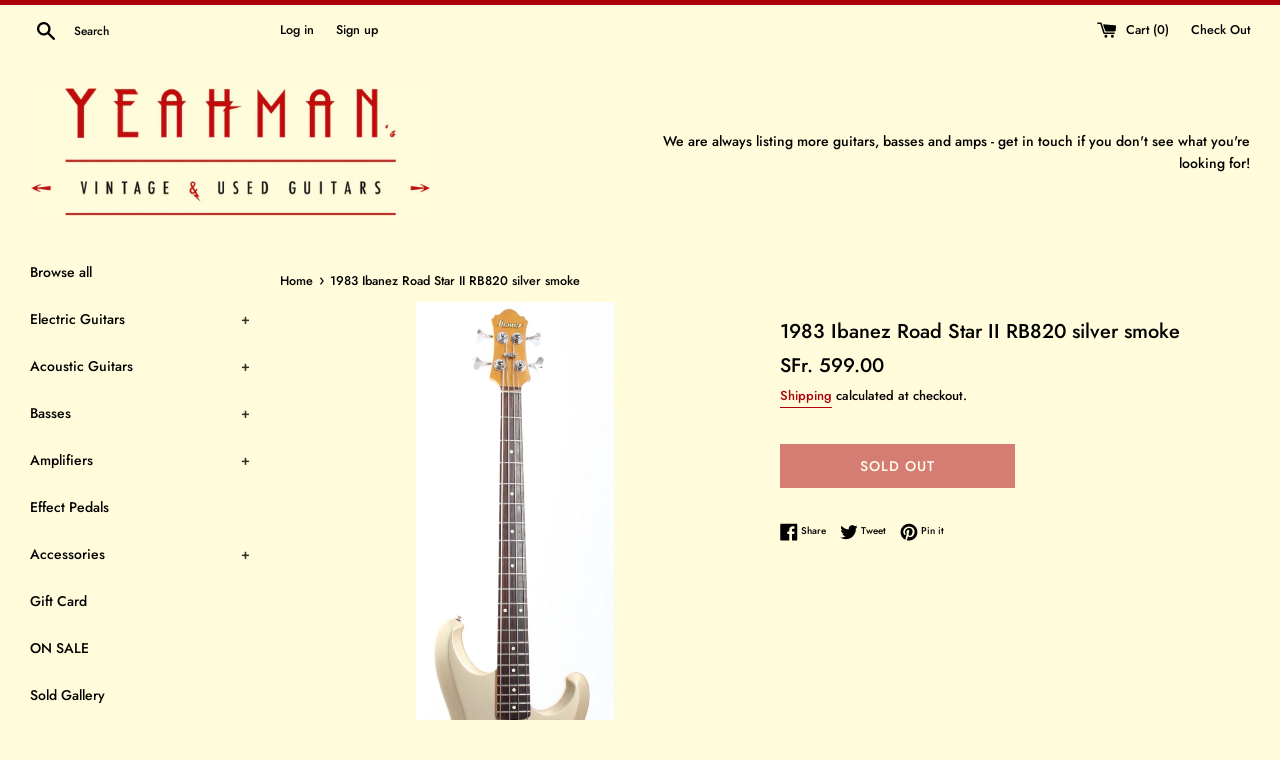

--- FILE ---
content_type: text/html; charset=utf-8
request_url: https://www.yeahmansguitars.com/products/1983-ibanez-road-star-ii-rd820-silver-smoke
body_size: 33603
content:
<!doctype html>
<html class="supports-no-js" lang="en">
<head>
<script id="TOS_SCRIPT_ID" href="//www.yeahmansguitars.com/cdn/shop/t/4/assets/dcffc573d51cf9544c1a7c9adf2eb8482875cc0eae1b4090bbe3d022596df91c.json?v=36818628352731958901690610908"></script>
  <!-- Google Tag Manager -->
<script>(function(w,d,s,l,i){w[l]=w[l]||[];w[l].push({'gtm.start':
new Date().getTime(),event:'gtm.js'});var f=d.getElementsByTagName(s)[0],
j=d.createElement(s),dl=l!='dataLayer'?'&l='+l:'';j.async=true;j.src=
'https://www.googletagmanager.com/gtm.js?id='+i+dl;f.parentNode.insertBefore(j,f);
})(window,document,'script','dataLayer','GTM-KCB2W5J');</script>
<!-- End Google Tag Manager -->
  <!-- Global site tag (gtag.js) - Google Ads: 971478956 -->
<script async src="https://www.googletagmanager.com/gtag/js?id=AW-971478956"></script>
<script>
  window.dataLayer = window.dataLayer || [];
  function gtag(){dataLayer.push(arguments);}
  gtag('js', new Date());

  gtag('config', 'AW-971478956');
</script>

  <meta charset="utf-8">
  <meta http-equiv="X-UA-Compatible" content="IE=edge,chrome=1">
  <meta name="viewport" content="width=device-width,initial-scale=1">
  <meta name="theme-color" content="">
  <link rel="canonical" href="https://www.yeahmansguitars.com/products/1983-ibanez-road-star-ii-rd820-silver-smoke">

  
    <link rel="shortcut icon" href="//www.yeahmansguitars.com/cdn/shop/files/72_yeahman_web_square_color_32x32.png?v=1614761094" type="image/png" />
  

  <title>
  1983 Ibanez Road Star II RB820 silver smoke &ndash; Yeahman&#39;s Vintage &amp; Used Guitars
  </title>

  
    <meta name="description" content="1983 Ibanez Road Star II RB820, silver smoke. Made in Japan, serial number J833816. This bass is all original and weighs only 3.65kg!   ON CONSIGNMENT, SOLD AS-IS.    SOLD!">
  

  <!-- /snippets/social-meta-tags.liquid -->




<meta property="og:site_name" content="Yeahman&#39;s Vintage &amp; Used Guitars">
<meta property="og:url" content="https://www.yeahmansguitars.com/products/1983-ibanez-road-star-ii-rd820-silver-smoke">
<meta property="og:title" content="1983 Ibanez Road Star II RB820 silver smoke">
<meta property="og:type" content="product">
<meta property="og:description" content="1983 Ibanez Road Star II RB820, silver smoke. Made in Japan, serial number J833816. This bass is all original and weighs only 3.65kg!   ON CONSIGNMENT, SOLD AS-IS.    SOLD!">

  <meta property="og:price:amount" content="599.00">
  <meta property="og:price:currency" content="CHF">

<meta property="og:image" content="http://www.yeahmansguitars.com/cdn/shop/files/IMG_7801_c3bb6dc2-52d1-4035-99c0-a0dc42492880_1200x1200.jpg?v=1693377603"><meta property="og:image" content="http://www.yeahmansguitars.com/cdn/shop/files/IMG_7802_4c489ccc-6d2e-498c-a188-e3da85fd47c8_1200x1200.jpg?v=1693377604"><meta property="og:image" content="http://www.yeahmansguitars.com/cdn/shop/files/IMG_7803_bde9a3d1-bbc1-4f18-b369-a7ab01fa3de5_1200x1200.jpg?v=1693377603">
<meta property="og:image:secure_url" content="https://www.yeahmansguitars.com/cdn/shop/files/IMG_7801_c3bb6dc2-52d1-4035-99c0-a0dc42492880_1200x1200.jpg?v=1693377603"><meta property="og:image:secure_url" content="https://www.yeahmansguitars.com/cdn/shop/files/IMG_7802_4c489ccc-6d2e-498c-a188-e3da85fd47c8_1200x1200.jpg?v=1693377604"><meta property="og:image:secure_url" content="https://www.yeahmansguitars.com/cdn/shop/files/IMG_7803_bde9a3d1-bbc1-4f18-b369-a7ab01fa3de5_1200x1200.jpg?v=1693377603">


  <meta name="twitter:site" content="@yeahmansguitars">

<meta name="twitter:card" content="summary_large_image">
<meta name="twitter:title" content="1983 Ibanez Road Star II RB820 silver smoke">
<meta name="twitter:description" content="1983 Ibanez Road Star II RB820, silver smoke. Made in Japan, serial number J833816. This bass is all original and weighs only 3.65kg!   ON CONSIGNMENT, SOLD AS-IS.    SOLD!">


  <script>
    document.documentElement.className = document.documentElement.className.replace('supports-no-js', 'supports-js');

    var theme = {
      mapStrings: {
        addressError: "Error looking up that address",
        addressNoResults: "No results for that address",
        addressQueryLimit: "You have exceeded the Google API usage limit. Consider upgrading to a \u003ca href=\"https:\/\/developers.google.com\/maps\/premium\/usage-limits\"\u003ePremium Plan\u003c\/a\u003e.",
        authError: "There was a problem authenticating your Google Maps account."
      }
    }
  </script>

  <link href="//www.yeahmansguitars.com/cdn/shop/t/4/assets/theme.scss.css?v=115292515657601571971762276751" rel="stylesheet" type="text/css" media="all" />

  <script>window.performance && window.performance.mark && window.performance.mark('shopify.content_for_header.start');</script><meta id="shopify-digital-wallet" name="shopify-digital-wallet" content="/9096462415/digital_wallets/dialog">
<meta name="shopify-checkout-api-token" content="875ae11191bd4eefb7937c30b8cc2722">
<meta id="in-context-paypal-metadata" data-shop-id="9096462415" data-venmo-supported="false" data-environment="production" data-locale="en_US" data-paypal-v4="true" data-currency="CHF">
<link rel="alternate" type="application/json+oembed" href="https://www.yeahmansguitars.com/products/1983-ibanez-road-star-ii-rd820-silver-smoke.oembed">
<script async="async" src="/checkouts/internal/preloads.js?locale=en-CH"></script>
<link rel="preconnect" href="https://shop.app" crossorigin="anonymous">
<script async="async" src="https://shop.app/checkouts/internal/preloads.js?locale=en-CH&shop_id=9096462415" crossorigin="anonymous"></script>
<script id="apple-pay-shop-capabilities" type="application/json">{"shopId":9096462415,"countryCode":"CH","currencyCode":"CHF","merchantCapabilities":["supports3DS"],"merchantId":"gid:\/\/shopify\/Shop\/9096462415","merchantName":"Yeahman's Vintage \u0026 Used Guitars","requiredBillingContactFields":["postalAddress","email","phone"],"requiredShippingContactFields":["postalAddress","email","phone"],"shippingType":"shipping","supportedNetworks":["visa","masterCard","amex"],"total":{"type":"pending","label":"Yeahman's Vintage \u0026 Used Guitars","amount":"1.00"},"shopifyPaymentsEnabled":true,"supportsSubscriptions":true}</script>
<script id="shopify-features" type="application/json">{"accessToken":"875ae11191bd4eefb7937c30b8cc2722","betas":["rich-media-storefront-analytics"],"domain":"www.yeahmansguitars.com","predictiveSearch":true,"shopId":9096462415,"locale":"en"}</script>
<script>var Shopify = Shopify || {};
Shopify.shop = "yeahmans-vintage-used-guitars.myshopify.com";
Shopify.locale = "en";
Shopify.currency = {"active":"CHF","rate":"1.0"};
Shopify.country = "CH";
Shopify.theme = {"name":"Simple","id":47995682895,"schema_name":"Simple","schema_version":"8.0.4","theme_store_id":578,"role":"main"};
Shopify.theme.handle = "null";
Shopify.theme.style = {"id":null,"handle":null};
Shopify.cdnHost = "www.yeahmansguitars.com/cdn";
Shopify.routes = Shopify.routes || {};
Shopify.routes.root = "/";</script>
<script type="module">!function(o){(o.Shopify=o.Shopify||{}).modules=!0}(window);</script>
<script>!function(o){function n(){var o=[];function n(){o.push(Array.prototype.slice.apply(arguments))}return n.q=o,n}var t=o.Shopify=o.Shopify||{};t.loadFeatures=n(),t.autoloadFeatures=n()}(window);</script>
<script>
  window.ShopifyPay = window.ShopifyPay || {};
  window.ShopifyPay.apiHost = "shop.app\/pay";
  window.ShopifyPay.redirectState = null;
</script>
<script id="shop-js-analytics" type="application/json">{"pageType":"product"}</script>
<script defer="defer" async type="module" src="//www.yeahmansguitars.com/cdn/shopifycloud/shop-js/modules/v2/client.init-shop-cart-sync_BT-GjEfc.en.esm.js"></script>
<script defer="defer" async type="module" src="//www.yeahmansguitars.com/cdn/shopifycloud/shop-js/modules/v2/chunk.common_D58fp_Oc.esm.js"></script>
<script defer="defer" async type="module" src="//www.yeahmansguitars.com/cdn/shopifycloud/shop-js/modules/v2/chunk.modal_xMitdFEc.esm.js"></script>
<script type="module">
  await import("//www.yeahmansguitars.com/cdn/shopifycloud/shop-js/modules/v2/client.init-shop-cart-sync_BT-GjEfc.en.esm.js");
await import("//www.yeahmansguitars.com/cdn/shopifycloud/shop-js/modules/v2/chunk.common_D58fp_Oc.esm.js");
await import("//www.yeahmansguitars.com/cdn/shopifycloud/shop-js/modules/v2/chunk.modal_xMitdFEc.esm.js");

  window.Shopify.SignInWithShop?.initShopCartSync?.({"fedCMEnabled":true,"windoidEnabled":true});

</script>
<script>
  window.Shopify = window.Shopify || {};
  if (!window.Shopify.featureAssets) window.Shopify.featureAssets = {};
  window.Shopify.featureAssets['shop-js'] = {"shop-cart-sync":["modules/v2/client.shop-cart-sync_DZOKe7Ll.en.esm.js","modules/v2/chunk.common_D58fp_Oc.esm.js","modules/v2/chunk.modal_xMitdFEc.esm.js"],"init-fed-cm":["modules/v2/client.init-fed-cm_B6oLuCjv.en.esm.js","modules/v2/chunk.common_D58fp_Oc.esm.js","modules/v2/chunk.modal_xMitdFEc.esm.js"],"shop-cash-offers":["modules/v2/client.shop-cash-offers_D2sdYoxE.en.esm.js","modules/v2/chunk.common_D58fp_Oc.esm.js","modules/v2/chunk.modal_xMitdFEc.esm.js"],"shop-login-button":["modules/v2/client.shop-login-button_QeVjl5Y3.en.esm.js","modules/v2/chunk.common_D58fp_Oc.esm.js","modules/v2/chunk.modal_xMitdFEc.esm.js"],"pay-button":["modules/v2/client.pay-button_DXTOsIq6.en.esm.js","modules/v2/chunk.common_D58fp_Oc.esm.js","modules/v2/chunk.modal_xMitdFEc.esm.js"],"shop-button":["modules/v2/client.shop-button_DQZHx9pm.en.esm.js","modules/v2/chunk.common_D58fp_Oc.esm.js","modules/v2/chunk.modal_xMitdFEc.esm.js"],"avatar":["modules/v2/client.avatar_BTnouDA3.en.esm.js"],"init-windoid":["modules/v2/client.init-windoid_CR1B-cfM.en.esm.js","modules/v2/chunk.common_D58fp_Oc.esm.js","modules/v2/chunk.modal_xMitdFEc.esm.js"],"init-shop-for-new-customer-accounts":["modules/v2/client.init-shop-for-new-customer-accounts_C_vY_xzh.en.esm.js","modules/v2/client.shop-login-button_QeVjl5Y3.en.esm.js","modules/v2/chunk.common_D58fp_Oc.esm.js","modules/v2/chunk.modal_xMitdFEc.esm.js"],"init-shop-email-lookup-coordinator":["modules/v2/client.init-shop-email-lookup-coordinator_BI7n9ZSv.en.esm.js","modules/v2/chunk.common_D58fp_Oc.esm.js","modules/v2/chunk.modal_xMitdFEc.esm.js"],"init-shop-cart-sync":["modules/v2/client.init-shop-cart-sync_BT-GjEfc.en.esm.js","modules/v2/chunk.common_D58fp_Oc.esm.js","modules/v2/chunk.modal_xMitdFEc.esm.js"],"shop-toast-manager":["modules/v2/client.shop-toast-manager_DiYdP3xc.en.esm.js","modules/v2/chunk.common_D58fp_Oc.esm.js","modules/v2/chunk.modal_xMitdFEc.esm.js"],"init-customer-accounts":["modules/v2/client.init-customer-accounts_D9ZNqS-Q.en.esm.js","modules/v2/client.shop-login-button_QeVjl5Y3.en.esm.js","modules/v2/chunk.common_D58fp_Oc.esm.js","modules/v2/chunk.modal_xMitdFEc.esm.js"],"init-customer-accounts-sign-up":["modules/v2/client.init-customer-accounts-sign-up_iGw4briv.en.esm.js","modules/v2/client.shop-login-button_QeVjl5Y3.en.esm.js","modules/v2/chunk.common_D58fp_Oc.esm.js","modules/v2/chunk.modal_xMitdFEc.esm.js"],"shop-follow-button":["modules/v2/client.shop-follow-button_CqMgW2wH.en.esm.js","modules/v2/chunk.common_D58fp_Oc.esm.js","modules/v2/chunk.modal_xMitdFEc.esm.js"],"checkout-modal":["modules/v2/client.checkout-modal_xHeaAweL.en.esm.js","modules/v2/chunk.common_D58fp_Oc.esm.js","modules/v2/chunk.modal_xMitdFEc.esm.js"],"shop-login":["modules/v2/client.shop-login_D91U-Q7h.en.esm.js","modules/v2/chunk.common_D58fp_Oc.esm.js","modules/v2/chunk.modal_xMitdFEc.esm.js"],"lead-capture":["modules/v2/client.lead-capture_BJmE1dJe.en.esm.js","modules/v2/chunk.common_D58fp_Oc.esm.js","modules/v2/chunk.modal_xMitdFEc.esm.js"],"payment-terms":["modules/v2/client.payment-terms_Ci9AEqFq.en.esm.js","modules/v2/chunk.common_D58fp_Oc.esm.js","modules/v2/chunk.modal_xMitdFEc.esm.js"]};
</script>
<script>(function() {
  var isLoaded = false;
  function asyncLoad() {
    if (isLoaded) return;
    isLoaded = true;
    var urls = ["https:\/\/services.nofraud.com\/js\/device.js?shop=yeahmans-vintage-used-guitars.myshopify.com"];
    for (var i = 0; i < urls.length; i++) {
      var s = document.createElement('script');
      s.type = 'text/javascript';
      s.async = true;
      s.src = urls[i];
      var x = document.getElementsByTagName('script')[0];
      x.parentNode.insertBefore(s, x);
    }
  };
  if(window.attachEvent) {
    window.attachEvent('onload', asyncLoad);
  } else {
    window.addEventListener('load', asyncLoad, false);
  }
})();</script>
<script id="__st">var __st={"a":9096462415,"offset":3600,"reqid":"4b26fb26-8d26-4ba6-b5e4-1115742ff236-1769101417","pageurl":"www.yeahmansguitars.com\/products\/1983-ibanez-road-star-ii-rd820-silver-smoke","u":"61f62d6373ab","p":"product","rtyp":"product","rid":8093422420192};</script>
<script>window.ShopifyPaypalV4VisibilityTracking = true;</script>
<script id="captcha-bootstrap">!function(){'use strict';const t='contact',e='account',n='new_comment',o=[[t,t],['blogs',n],['comments',n],[t,'customer']],c=[[e,'customer_login'],[e,'guest_login'],[e,'recover_customer_password'],[e,'create_customer']],r=t=>t.map((([t,e])=>`form[action*='/${t}']:not([data-nocaptcha='true']) input[name='form_type'][value='${e}']`)).join(','),a=t=>()=>t?[...document.querySelectorAll(t)].map((t=>t.form)):[];function s(){const t=[...o],e=r(t);return a(e)}const i='password',u='form_key',d=['recaptcha-v3-token','g-recaptcha-response','h-captcha-response',i],f=()=>{try{return window.sessionStorage}catch{return}},m='__shopify_v',_=t=>t.elements[u];function p(t,e,n=!1){try{const o=window.sessionStorage,c=JSON.parse(o.getItem(e)),{data:r}=function(t){const{data:e,action:n}=t;return t[m]||n?{data:e,action:n}:{data:t,action:n}}(c);for(const[e,n]of Object.entries(r))t.elements[e]&&(t.elements[e].value=n);n&&o.removeItem(e)}catch(o){console.error('form repopulation failed',{error:o})}}const l='form_type',E='cptcha';function T(t){t.dataset[E]=!0}const w=window,h=w.document,L='Shopify',v='ce_forms',y='captcha';let A=!1;((t,e)=>{const n=(g='f06e6c50-85a8-45c8-87d0-21a2b65856fe',I='https://cdn.shopify.com/shopifycloud/storefront-forms-hcaptcha/ce_storefront_forms_captcha_hcaptcha.v1.5.2.iife.js',D={infoText:'Protected by hCaptcha',privacyText:'Privacy',termsText:'Terms'},(t,e,n)=>{const o=w[L][v],c=o.bindForm;if(c)return c(t,g,e,D).then(n);var r;o.q.push([[t,g,e,D],n]),r=I,A||(h.body.append(Object.assign(h.createElement('script'),{id:'captcha-provider',async:!0,src:r})),A=!0)});var g,I,D;w[L]=w[L]||{},w[L][v]=w[L][v]||{},w[L][v].q=[],w[L][y]=w[L][y]||{},w[L][y].protect=function(t,e){n(t,void 0,e),T(t)},Object.freeze(w[L][y]),function(t,e,n,w,h,L){const[v,y,A,g]=function(t,e,n){const i=e?o:[],u=t?c:[],d=[...i,...u],f=r(d),m=r(i),_=r(d.filter((([t,e])=>n.includes(e))));return[a(f),a(m),a(_),s()]}(w,h,L),I=t=>{const e=t.target;return e instanceof HTMLFormElement?e:e&&e.form},D=t=>v().includes(t);t.addEventListener('submit',(t=>{const e=I(t);if(!e)return;const n=D(e)&&!e.dataset.hcaptchaBound&&!e.dataset.recaptchaBound,o=_(e),c=g().includes(e)&&(!o||!o.value);(n||c)&&t.preventDefault(),c&&!n&&(function(t){try{if(!f())return;!function(t){const e=f();if(!e)return;const n=_(t);if(!n)return;const o=n.value;o&&e.removeItem(o)}(t);const e=Array.from(Array(32),(()=>Math.random().toString(36)[2])).join('');!function(t,e){_(t)||t.append(Object.assign(document.createElement('input'),{type:'hidden',name:u})),t.elements[u].value=e}(t,e),function(t,e){const n=f();if(!n)return;const o=[...t.querySelectorAll(`input[type='${i}']`)].map((({name:t})=>t)),c=[...d,...o],r={};for(const[a,s]of new FormData(t).entries())c.includes(a)||(r[a]=s);n.setItem(e,JSON.stringify({[m]:1,action:t.action,data:r}))}(t,e)}catch(e){console.error('failed to persist form',e)}}(e),e.submit())}));const S=(t,e)=>{t&&!t.dataset[E]&&(n(t,e.some((e=>e===t))),T(t))};for(const o of['focusin','change'])t.addEventListener(o,(t=>{const e=I(t);D(e)&&S(e,y())}));const B=e.get('form_key'),M=e.get(l),P=B&&M;t.addEventListener('DOMContentLoaded',(()=>{const t=y();if(P)for(const e of t)e.elements[l].value===M&&p(e,B);[...new Set([...A(),...v().filter((t=>'true'===t.dataset.shopifyCaptcha))])].forEach((e=>S(e,t)))}))}(h,new URLSearchParams(w.location.search),n,t,e,['guest_login'])})(!0,!0)}();</script>
<script integrity="sha256-4kQ18oKyAcykRKYeNunJcIwy7WH5gtpwJnB7kiuLZ1E=" data-source-attribution="shopify.loadfeatures" defer="defer" src="//www.yeahmansguitars.com/cdn/shopifycloud/storefront/assets/storefront/load_feature-a0a9edcb.js" crossorigin="anonymous"></script>
<script crossorigin="anonymous" defer="defer" src="//www.yeahmansguitars.com/cdn/shopifycloud/storefront/assets/shopify_pay/storefront-65b4c6d7.js?v=20250812"></script>
<script data-source-attribution="shopify.dynamic_checkout.dynamic.init">var Shopify=Shopify||{};Shopify.PaymentButton=Shopify.PaymentButton||{isStorefrontPortableWallets:!0,init:function(){window.Shopify.PaymentButton.init=function(){};var t=document.createElement("script");t.src="https://www.yeahmansguitars.com/cdn/shopifycloud/portable-wallets/latest/portable-wallets.en.js",t.type="module",document.head.appendChild(t)}};
</script>
<script data-source-attribution="shopify.dynamic_checkout.buyer_consent">
  function portableWalletsHideBuyerConsent(e){var t=document.getElementById("shopify-buyer-consent"),n=document.getElementById("shopify-subscription-policy-button");t&&n&&(t.classList.add("hidden"),t.setAttribute("aria-hidden","true"),n.removeEventListener("click",e))}function portableWalletsShowBuyerConsent(e){var t=document.getElementById("shopify-buyer-consent"),n=document.getElementById("shopify-subscription-policy-button");t&&n&&(t.classList.remove("hidden"),t.removeAttribute("aria-hidden"),n.addEventListener("click",e))}window.Shopify?.PaymentButton&&(window.Shopify.PaymentButton.hideBuyerConsent=portableWalletsHideBuyerConsent,window.Shopify.PaymentButton.showBuyerConsent=portableWalletsShowBuyerConsent);
</script>
<script>
  function portableWalletsCleanup(e){e&&e.src&&console.error("Failed to load portable wallets script "+e.src);var t=document.querySelectorAll("shopify-accelerated-checkout .shopify-payment-button__skeleton, shopify-accelerated-checkout-cart .wallet-cart-button__skeleton"),e=document.getElementById("shopify-buyer-consent");for(let e=0;e<t.length;e++)t[e].remove();e&&e.remove()}function portableWalletsNotLoadedAsModule(e){e instanceof ErrorEvent&&"string"==typeof e.message&&e.message.includes("import.meta")&&"string"==typeof e.filename&&e.filename.includes("portable-wallets")&&(window.removeEventListener("error",portableWalletsNotLoadedAsModule),window.Shopify.PaymentButton.failedToLoad=e,"loading"===document.readyState?document.addEventListener("DOMContentLoaded",window.Shopify.PaymentButton.init):window.Shopify.PaymentButton.init())}window.addEventListener("error",portableWalletsNotLoadedAsModule);
</script>

<script type="module" src="https://www.yeahmansguitars.com/cdn/shopifycloud/portable-wallets/latest/portable-wallets.en.js" onError="portableWalletsCleanup(this)" crossorigin="anonymous"></script>
<script nomodule>
  document.addEventListener("DOMContentLoaded", portableWalletsCleanup);
</script>

<link id="shopify-accelerated-checkout-styles" rel="stylesheet" media="screen" href="https://www.yeahmansguitars.com/cdn/shopifycloud/portable-wallets/latest/accelerated-checkout-backwards-compat.css" crossorigin="anonymous">
<style id="shopify-accelerated-checkout-cart">
        #shopify-buyer-consent {
  margin-top: 1em;
  display: inline-block;
  width: 100%;
}

#shopify-buyer-consent.hidden {
  display: none;
}

#shopify-subscription-policy-button {
  background: none;
  border: none;
  padding: 0;
  text-decoration: underline;
  font-size: inherit;
  cursor: pointer;
}

#shopify-subscription-policy-button::before {
  box-shadow: none;
}

      </style>

<script>window.performance && window.performance.mark && window.performance.mark('shopify.content_for_header.end');</script>

  <script src="//www.yeahmansguitars.com/cdn/shop/t/4/assets/jquery-1.11.0.min.js?v=32460426840832490021553770571" type="text/javascript"></script>
  <script src="//www.yeahmansguitars.com/cdn/shop/t/4/assets/modernizr.min.js?v=44044439420609591321553770571" type="text/javascript"></script>

  <script src="//www.yeahmansguitars.com/cdn/shop/t/4/assets/lazysizes.min.js?v=71745035489482760341553770571" async="async"></script>

  
<!-- BEGIN app block: shopify://apps/consentik-cookie/blocks/omega-cookies-notification/13cba824-a338-452e-9b8e-c83046a79f21 --><script type="text/javascript" src="https://cdn.shopify.com/extensions/019bc607-8383-7b61-9618-f914d3f94be7/consentik-ex-202601161558/assets/jQueryOT.min.js" defer></script>

<script>
    window.otCKAppData = {};
    var otCKRequestDataInfo = {};
    var otCKRootLink = '';
    var otCKSettings = {};
    window.OCBCookies = []
    window.OCBCategories = []
    window['otkConsent'] = window['otkConsent'] || {};
    window.otJQuerySource = "https://cdn.shopify.com/extensions/019bc607-8383-7b61-9618-f914d3f94be7/consentik-ex-202601161558/assets/jQueryOT.min.js"
</script>



    <script>
        console.log('UN ACTIVE CROSS', )
        function __remvoveCookie(name) {
            document.cookie = name + '=; expires=Thu, 01 Jan 1970 00:00:00 UTC; path=/;';
        }

        __remvoveCookie('__cross_accepted');
    </script>





    <script>
        let otCKEnableDebugger = 0;
    </script>


    <script>
        window.otResetConsentData = {"oldKey":null,"current":"_consentik_cookie"};
    </script>



    <script>
        window.cstCookiesData = {"rootLink":"https://apps.consentik.com/consentik","cookies":[],"category":[]};
    </script>



    <script>
        window.cstMultipleLanguages = {"rootLink":"https://apps.consentik.com/consentik","config":{},"cookieInformation":[{"trigger":"Cookies detail","name":"Name","provider":"Provider","domain":"Domain","path":"Path","type":"Type","retention":"Retention","purpose":"Purpose","language":"en"}],"bannerText":[],"cookies":[],"categories":[],"privacyPopup":[]};
    </script>





    <script>
        window.otCKAppData = {"terms":["cookie_banner","customize_appearance","custom_text_and_color","built_in_themes","custom_banner_width","show_cookie_icon","show_dismiss_btn","google_policy","customer_privacy","show_close_icon","quick_cookie_selector","show_preference_btn","display_restriction"],"settings":{"id":37316,"shop":"yeahmans-vintage-used-guitars.myshopify.com","shop_id":"9096462415","message":"This website uses cookies to ensure you get the best experience on our website.","submit_text":"Got it!","info_text":"Privacy Policy","text_size":13,"dismiss_text":"Decline","prefrences_text":"Preferences","preferences_title":null,"accept_selected_text":"Allow selection","accept_all_text":"Allow all cookies","title_popup":"This website uses cookies","mess_popup":"This website is using cookies to analyze our traffic, personalize content and/or ads, to provide video content. We also share information about your use of our site with our analytics and advertising partners who may combine it with other information that you’ve provided to them or that they’ve collected from your use of their services.","title":null,"google_privacy_text":"Google's Privacy Policy","impressum_title":"Legal Disclosure (Imprint)","permission":"0","show_icon":"0","app_enable":"1","privacy_link":null,"popup_layout":1,"fullwidth_position":2,"corner_position":4,"center_position":1,"show_homepage":"0","show_all":"1","show_all_eu":"1","eu_countries":"[]","cache_time":7,"popup_bgcolor":"#Ffecb4","popup_textcolor":"#E5771E","more_textcolor":"#E5771E","submit_bgcolor":"#E5771E","submit_textcolor":"#Ffecb4","custom_css":null,"show_dismiss":"0","show_dismiss_popup":"0","show_prefrences":"0","color_text_popup":"#FFFFFF","dismiss_textcolor":"#Ffecb4","dismiss_bgcolor":"#E5771E","close_dismis":"0","prefrences_bgcolor":"#E5771E","prefrences_textcolor":"#Ffecb4","accept_selected_text_color":"#E5771E","accept_selected_bgcolor":"#Ffdd78","accept_all_text_color":"#Ffecb4","accept_all_bgcolor":"#E5771E","show_cookies":"1","title_color_popup":"#E5771E","bgcolor_popup":"#Ffecb4","show_specific_region":null,"style_request_page":"{\"info_bgcolor\":\"#ffffff\",\"show_bgcolor\":\"#2f87e4\",\"edit_bgcolor\":\"#ca2f2f\",\"delete_bgcolor\":\"#770e0e\",\"delete_textcolor\":\"#ffffff\",\"edit_textcolor\":\"#ffffff\",\"show_textcolor\":\"#ffffff\",\"info_textcolor\":\"#000000\",\"info_text_size\":\"13\"}","banner_position":"full","side_position":"left","show_cookies_btn":"0","upgrade_date":"2024-05-31T14:23:48.000Z","theme_name":"RETRO","unit_space":"%","popup_width":100,"position_top":0,"position_left":0,"position_right":0,"position_bottom":0,"enable_debugger":"0","regulation_template":null,"is_updated_cookies":"1","script_tagid":null,"google_privacy_link":"https://business.safety.google/privacy/","enable_google_privacy":"0","enable_impressum":"0","impressum_link":"","decline_behavior":"hide_banner_temporarily","leave_site_url":null,"language_template":"en","text_align":"center","icon_size":25,"plan_name":"Basic"},"unpublicCookies":[],"rootLink":"https://apps.consentik.com/consentik","shopId":"9096462415","privacyPopup":{},"advancedSetting":{"icon_banner_url":null,"button_icon_url":null,"pages_locked":null,"show_close_icon":"0","app_lang":"en","check_list":{"show_decline_btn":false,"show_preferences_btn":false,"show_cookie_reopen":false,"add_privacy_link":false,"enable_blocking":false,"data_request":false},"is_hide_checklist":0,"schedule_enable":"0","schedule_duration":null,"schedule_interval":"no","schedule_secret":"0","banner_holiday":"0","admin_mode":false,"setup_mode":false,"banner_status":null,"glass_effect":null,"quick_show_category":"0","delay_show":0,"gpc":"0","reopen_conf":{"btnBg":"#EA9F30","btnText":"Manage cookie","behavior":"banner","btnColor":"#FFFFFF","position":"bottom-right","displayAs":"icon","verticalMargin":10,"footerLinkEnable":false,"horizontalMargin":10},"data_sale_opts":null,"preferences_opts":{"show_table":false,"show_count":false,"type":"necessary","consent":["necessary"]},"buttons_position":null,"sklik_rtg_id":null,"bing_tag_id":null,"font_name":null,"border_style":"rounded","store_front_metafield_id":null,"block_interaction":{"enable":false,"blur":6,"opacity":0.3},"shop_locales":null},"type":"BASIC","planId":37,"fromPlus":false,"fromAdvanced":false,"fromPremium":false,"isUnlimited":false,"isFree":true,"isPaid":false};
        window.cstUseLiquid = window.otCKAppData.uId >= window.otCKAppData.lowestId;
        if (typeof otCKAppData === 'object') {
            otCKRootLink = otCKAppData.rootLink;
            otCKSettings = otCKAppData.settings;
        }
        if (window.cstCookiesData != undefined) {
            window.otCKAppData.cookies = window.cstCookiesData.cookies
            window.otCKAppData.category = window.cstCookiesData.category
        }
        window.otCKRequestDataInfo = window.otCKRequestDataInfo ? window.otCKRequestDataInfo : {};
    </script>



<!-- BEGIN app snippet: consent-mode --><script>    const cstConsentMode = window.otCKAppData?.consentMode;    if (!!cstConsentMode && cstConsentMode?.enable_gcm) {        console.log('GCM LIQUID CALLING...');        window['otkConsent'] = cstConsentMode;        _cst_gcm_initialize(cstConsentMode)    }    function _cst_gcm_initialize(consentMode) {        console.log('GCM INITIALIZED...');        const canAuto = !consentMode?.have_gtm && !consentMode?.keep_gtm_setup;        const trackingIds = consentMode.gtm?.split(',');        if (!window.cstUseLiquid || !canAuto) return;        console.log('GCM WORKING...');        /**         *         * @type {string[]}         */        const regions = window.otCKAppData.consentModeRegions;        const isShowAll = window.otCKAppData?.settings?.show_all === '1';        const userRegion = isShowAll ? {} : {region: regions};        window.cstUserRegion = userRegion;        window.otCookiesGCM = {            url_passthrough: false,            ads_data_redaction: false,            config: Object.assign({                //Marketing                ad_user_data: !consentMode.ad_user_data ? "granted" : "denied",                ad_personalization: !consentMode.ad_personalization ? "granted" : "denied",                ad_storage: !consentMode.ad_storage ? "granted" : "denied",                // analytics                analytics_storage: !consentMode.analytics_storage ? "granted" : "denied",                // preferences                functionality_storage: !consentMode.functionality_storage ? "granted" : "denied",                personalization_storage: !consentMode.personalization_storage ? "granted" : "denied",                security_storage: !consentMode.security_storage ? "granted" : "denied",                cst_default: 'granted',                wait_for_update: 500            }, userRegion),        };        const rulesScript = document.createElement('script');        rulesScript.src = "https://cdn.shopify.com/extensions/019bc607-8383-7b61-9618-f914d3f94be7/consentik-ex-202601161558/assets/core.js";        const firstChild = document.head.firstChild;        document.head.insertBefore(rulesScript, firstChild);        if (trackingIds?.length > 0 && canAuto) {            console.log('GCM TAG INITIALIZED...', trackingIds);            for (const key of trackingIds) {                const ID = key.trim();                if (ID.startsWith('GTM')) {                    const GTM = document.createElement('script');                    GTM.innerHTML = `(function(w,d,s,l,i){w[l]=w[l]||[];w[l].push({'gtm.start':new Date().getTime(),event:'gtm.js'});var f=d.getElementsByTagName(s)[0],j=d.createElement(s),dl=l!='dataLayer'?'&l='+l:'';j.async=true;j.src='https://www.googletagmanager.com/gtm.js?id='+i+dl;f.parentNode.insertBefore(j,f);})(window,document,'script','dataLayer','${ID}');`                    document.head.append(GTM);                } else if (ID.startsWith('G')) {                    const gtagScript = document.createElement('script');                    gtagScript.async = true;                    gtagScript.src = `https://www.googletagmanager.com/gtag/js?id=${ID}`;                    document.head.append(gtagScript);                    const gtagContent = document.createElement('script');                    gtagContent.innerHTML = `window.dataLayer = window.dataLayer || [];function gtag(){dataLayer.push(arguments);}gtag('js', new Date());gtag('config', '${ID}');`                    document.head.append(gtagContent);                } else if (ID.startsWith('ca-pub')) {                    const tag = document.createElement("script");                    tag.src = `https://pagead2.googlesyndication.com/pagead/js/adsbygoogle.js?client=${ID}`;                    tag.async = true;                    document.head.append(tag);                } else if (ID.startsWith('AW-')) {                    const tag = document.createElement("script");                    tag.src = `https://www.googletagmanager.com/gtag/destination?id=${ID}`;                    tag.async = true;                    document.head.append(tag);                }            }        }    }</script><!-- END app snippet -->
<!-- BEGIN app snippet: UET --><script>    const cstAdvanced = window.otCKAppData?.advancedSetting;    const cstUetEnabled = cstAdvanced?.enable_uet === '1';    const cstMicrosoftConsent = cstAdvanced?.microsoft_consent;    if (cstUetEnabled && window.cstUseLiquid && !!cstMicrosoftConsent) {        if (cstMicrosoftConsent.hasUET && !!cstMicrosoftConsent.uetId) {            !function (e, a, n, t, o) {                var c, r, d;                e[o] = e[o] || [], c = function () {                    var a = {ti: Number(cstMicrosoftConsent.uetId), enableAutoSpaTracking: !0};                    a.q = e[o], e[o] = new UET(a), e[o].push("pageLoad")                }, (r = a.createElement(n)).src = "//bat.bing.com/bat.js", r.async = 1, r.onload = r.onreadystatechange = function () {                    var e = this.readyState;                    e && "loaded" !== e && "complete" !== e || (c(), r.onload = r.onreadystatechange = null)                }, (d = a.getElementsByTagName(n)[0]).parentNode.insertBefore(r, d)            }(window, document, "script", 0, "uetq");            console.log('UET INITIAL SETTING...');        }        if (cstMicrosoftConsent.hasClarity && !!cstMicrosoftConsent.clarityId) {            (function (c, l, a, r, i, t, y) {                c[a] = c[a] || function () {                    (c[a].q = c[a].q || []).push(arguments)                };                t = l.createElement(r);                t.async = 1;                t.src = "https://www.clarity.ms/tag/" + i;                y = l.getElementsByTagName(r)[0];                y.parentNode.insertBefore(t, y);            })(window, document, "clarity", "script", `${cstMicrosoftConsent.clarityId}`);            console.log('CLARITY INITIAL SETTING...');        }        /**         * UET Function         */        window.uetq = window.uetq || [];        function __cstUetHasCookie(name, values) {            return document.cookie.split(";").some((cookie) => {                cookie = cookie.trim();                return (                    cookie.startsWith(name) && values.some((v) => cookie.includes(v))                );            });        }        function __cstUetSetCookie(name, value, days) {            let expires = "";            if (typeof value !== "string") {                value = JSON.stringify(value);            }            let expiredDate = window.otCookiesExpiredDate;            if (days) {                expiredDate = days;            }            let date = new Date();            date.setTime(date.getTime() + expiredDate * 24 * 60 * 60 * 1000);            expires = "; expires=" + date.toUTCString();            document.cookie = name + "=" + value + expires + "; path=/";        }        function _otkBingConsent() {            if (typeof window.uetq !== 'undefined') {                console.log('UET CALLING...');                const isAccepted = __cstUetHasCookie(window.otCurrentCookieName, [                    "marketing",                    "analytics"                ]);                __cstUetSetCookie("_uetmsdns", !isAccepted ? 1 : 0);                window.uetq.push("consent", "default", {                    ad_storage: "denied"                });                if (isAccepted) {                    window.uetq.push("consent", "update", {                        ad_storage: "granted"                    });                }            }        }        function _otkClarityConsent() {            if (typeof window.clarity !== 'undefined') {                console.log('CLARITY CALLING...');                const isAccepted = __cstUetHasCookie(window.otCurrentCookieName, [                    "marketing",                    "analytics"                ]);                __cstUetSetCookie("_claritymsdns", !isAccepted ? 1 : 0);                window.clarity("consentv2", {                    ad_Storage: "denied",                    analytics_Storage: "denied"                });                if (isAccepted) {                    window.clarity("consentv2", {                        ad_Storage: "granted",                        analytics_Storage: "granted"                    });                }            }        }        document.addEventListener("DOMContentLoaded", () => {            _otkBingConsent()            _otkClarityConsent()        })    }</script><!-- END app snippet -->


    <!-- BEGIN app snippet: source -->
<script type="text/javascript" src="https://cdn.shopify.com/extensions/019bc607-8383-7b61-9618-f914d3f94be7/consentik-ex-202601161558/assets/cst.js" defer></script>
<link type="text/css" href="https://cdn.shopify.com/extensions/019bc607-8383-7b61-9618-f914d3f94be7/consentik-ex-202601161558/assets/main.css" rel="stylesheet">

<script>
  function otLoadSource(fileName,isCSS = false) {
        const fileUrl  = isCSS ?  otGetResouceFile(fileName, isCSS) : otGetResouceFile(fileName)
        isCSS ? otLoadCSS(fileUrl) : otLoadScript(fileUrl)
    }

    function otLoadScript(url, callback = () => {}) {
      var script = document.createElement('script');
      script.type = 'text/javascript';
      script.src = url;
      script.defer = true;

      if (script.readyState) {  // IE
          script.onreadystatechange = function() {
              if (script.readyState == 'loaded' || script.readyState == 'complete') {
                  script.onreadystatechange = null;
                  callback();
              }
          };
      } else {  // Other browsers
          script.onload = function() {
              callback();
          };
      }

      document.getElementsByTagName('head')[0].appendChild(script);
    }
    function otLoadCSS(href) {
        const cssLink = document.createElement("link");
        cssLink.href = href;
        cssLink.rel = "stylesheet";
        cssLink.type = "text/css";

        const body = document.getElementsByTagName("body")[0];
        body.appendChild(cssLink);
    }

    function otGetResouceFile(fileName, isCSS) {
      const listFile = [{
        key: 'full',
        url: "https://cdn.shopify.com/extensions/019bc607-8383-7b61-9618-f914d3f94be7/consentik-ex-202601161558/assets/full.js",
        css: "https://cdn.shopify.com/extensions/019bc607-8383-7b61-9618-f914d3f94be7/consentik-ex-202601161558/assets/full.css",
      },{
        key: 'corner',
        url: "https://cdn.shopify.com/extensions/019bc607-8383-7b61-9618-f914d3f94be7/consentik-ex-202601161558/assets/corner.js",
        css: "https://cdn.shopify.com/extensions/019bc607-8383-7b61-9618-f914d3f94be7/consentik-ex-202601161558/assets/corner.css",
      },{
        key: 'sidebar',
        url: "https://cdn.shopify.com/extensions/019bc607-8383-7b61-9618-f914d3f94be7/consentik-ex-202601161558/assets/sidebar.js",
        css: "https://cdn.shopify.com/extensions/019bc607-8383-7b61-9618-f914d3f94be7/consentik-ex-202601161558/assets/sidebar.css",
      },{
        key: 'center',
        url: "https://cdn.shopify.com/extensions/019bc607-8383-7b61-9618-f914d3f94be7/consentik-ex-202601161558/assets/center.js",
        css: "https://cdn.shopify.com/extensions/019bc607-8383-7b61-9618-f914d3f94be7/consentik-ex-202601161558/assets/center.css",
      },
      {
        key: 'custom',
        url: "https://cdn.shopify.com/extensions/019bc607-8383-7b61-9618-f914d3f94be7/consentik-ex-202601161558/assets/custom.js",
        css: "https://cdn.shopify.com/extensions/019bc607-8383-7b61-9618-f914d3f94be7/consentik-ex-202601161558/assets/custom.css",
      },
      {
        key: 'main',
        url: "",
        css: "https://cdn.shopify.com/extensions/019bc607-8383-7b61-9618-f914d3f94be7/consentik-ex-202601161558/assets/main.css",
      },
      {
        key: 'dataRequest',
        url: "https://cdn.shopify.com/extensions/019bc607-8383-7b61-9618-f914d3f94be7/consentik-ex-202601161558/assets/dataRequest.js",
      },
    ]
    const fileURL = listFile.find(item => item.key === fileName)
    if(isCSS)  {
      return fileURL.css
    }
    return fileURL.url
    }
</script>
<!-- END app snippet -->






    <script>
        window.otIsSetupMode = false
    </script>




<!-- END app block --><script src="https://cdn.shopify.com/extensions/019bd918-36d3-7456-83ad-c3bacbe8401e/terms-relentless-132/assets/terms.js" type="text/javascript" defer="defer"></script>
<link href="https://cdn.shopify.com/extensions/019bd918-36d3-7456-83ad-c3bacbe8401e/terms-relentless-132/assets/style.min.css" rel="stylesheet" type="text/css" media="all">
<link href="https://monorail-edge.shopifysvc.com" rel="dns-prefetch">
<script>(function(){if ("sendBeacon" in navigator && "performance" in window) {try {var session_token_from_headers = performance.getEntriesByType('navigation')[0].serverTiming.find(x => x.name == '_s').description;} catch {var session_token_from_headers = undefined;}var session_cookie_matches = document.cookie.match(/_shopify_s=([^;]*)/);var session_token_from_cookie = session_cookie_matches && session_cookie_matches.length === 2 ? session_cookie_matches[1] : "";var session_token = session_token_from_headers || session_token_from_cookie || "";function handle_abandonment_event(e) {var entries = performance.getEntries().filter(function(entry) {return /monorail-edge.shopifysvc.com/.test(entry.name);});if (!window.abandonment_tracked && entries.length === 0) {window.abandonment_tracked = true;var currentMs = Date.now();var navigation_start = performance.timing.navigationStart;var payload = {shop_id: 9096462415,url: window.location.href,navigation_start,duration: currentMs - navigation_start,session_token,page_type: "product"};window.navigator.sendBeacon("https://monorail-edge.shopifysvc.com/v1/produce", JSON.stringify({schema_id: "online_store_buyer_site_abandonment/1.1",payload: payload,metadata: {event_created_at_ms: currentMs,event_sent_at_ms: currentMs}}));}}window.addEventListener('pagehide', handle_abandonment_event);}}());</script>
<script id="web-pixels-manager-setup">(function e(e,d,r,n,o){if(void 0===o&&(o={}),!Boolean(null===(a=null===(i=window.Shopify)||void 0===i?void 0:i.analytics)||void 0===a?void 0:a.replayQueue)){var i,a;window.Shopify=window.Shopify||{};var t=window.Shopify;t.analytics=t.analytics||{};var s=t.analytics;s.replayQueue=[],s.publish=function(e,d,r){return s.replayQueue.push([e,d,r]),!0};try{self.performance.mark("wpm:start")}catch(e){}var l=function(){var e={modern:/Edge?\/(1{2}[4-9]|1[2-9]\d|[2-9]\d{2}|\d{4,})\.\d+(\.\d+|)|Firefox\/(1{2}[4-9]|1[2-9]\d|[2-9]\d{2}|\d{4,})\.\d+(\.\d+|)|Chrom(ium|e)\/(9{2}|\d{3,})\.\d+(\.\d+|)|(Maci|X1{2}).+ Version\/(15\.\d+|(1[6-9]|[2-9]\d|\d{3,})\.\d+)([,.]\d+|)( \(\w+\)|)( Mobile\/\w+|) Safari\/|Chrome.+OPR\/(9{2}|\d{3,})\.\d+\.\d+|(CPU[ +]OS|iPhone[ +]OS|CPU[ +]iPhone|CPU IPhone OS|CPU iPad OS)[ +]+(15[._]\d+|(1[6-9]|[2-9]\d|\d{3,})[._]\d+)([._]\d+|)|Android:?[ /-](13[3-9]|1[4-9]\d|[2-9]\d{2}|\d{4,})(\.\d+|)(\.\d+|)|Android.+Firefox\/(13[5-9]|1[4-9]\d|[2-9]\d{2}|\d{4,})\.\d+(\.\d+|)|Android.+Chrom(ium|e)\/(13[3-9]|1[4-9]\d|[2-9]\d{2}|\d{4,})\.\d+(\.\d+|)|SamsungBrowser\/([2-9]\d|\d{3,})\.\d+/,legacy:/Edge?\/(1[6-9]|[2-9]\d|\d{3,})\.\d+(\.\d+|)|Firefox\/(5[4-9]|[6-9]\d|\d{3,})\.\d+(\.\d+|)|Chrom(ium|e)\/(5[1-9]|[6-9]\d|\d{3,})\.\d+(\.\d+|)([\d.]+$|.*Safari\/(?![\d.]+ Edge\/[\d.]+$))|(Maci|X1{2}).+ Version\/(10\.\d+|(1[1-9]|[2-9]\d|\d{3,})\.\d+)([,.]\d+|)( \(\w+\)|)( Mobile\/\w+|) Safari\/|Chrome.+OPR\/(3[89]|[4-9]\d|\d{3,})\.\d+\.\d+|(CPU[ +]OS|iPhone[ +]OS|CPU[ +]iPhone|CPU IPhone OS|CPU iPad OS)[ +]+(10[._]\d+|(1[1-9]|[2-9]\d|\d{3,})[._]\d+)([._]\d+|)|Android:?[ /-](13[3-9]|1[4-9]\d|[2-9]\d{2}|\d{4,})(\.\d+|)(\.\d+|)|Mobile Safari.+OPR\/([89]\d|\d{3,})\.\d+\.\d+|Android.+Firefox\/(13[5-9]|1[4-9]\d|[2-9]\d{2}|\d{4,})\.\d+(\.\d+|)|Android.+Chrom(ium|e)\/(13[3-9]|1[4-9]\d|[2-9]\d{2}|\d{4,})\.\d+(\.\d+|)|Android.+(UC? ?Browser|UCWEB|U3)[ /]?(15\.([5-9]|\d{2,})|(1[6-9]|[2-9]\d|\d{3,})\.\d+)\.\d+|SamsungBrowser\/(5\.\d+|([6-9]|\d{2,})\.\d+)|Android.+MQ{2}Browser\/(14(\.(9|\d{2,})|)|(1[5-9]|[2-9]\d|\d{3,})(\.\d+|))(\.\d+|)|K[Aa][Ii]OS\/(3\.\d+|([4-9]|\d{2,})\.\d+)(\.\d+|)/},d=e.modern,r=e.legacy,n=navigator.userAgent;return n.match(d)?"modern":n.match(r)?"legacy":"unknown"}(),u="modern"===l?"modern":"legacy",c=(null!=n?n:{modern:"",legacy:""})[u],f=function(e){return[e.baseUrl,"/wpm","/b",e.hashVersion,"modern"===e.buildTarget?"m":"l",".js"].join("")}({baseUrl:d,hashVersion:r,buildTarget:u}),m=function(e){var d=e.version,r=e.bundleTarget,n=e.surface,o=e.pageUrl,i=e.monorailEndpoint;return{emit:function(e){var a=e.status,t=e.errorMsg,s=(new Date).getTime(),l=JSON.stringify({metadata:{event_sent_at_ms:s},events:[{schema_id:"web_pixels_manager_load/3.1",payload:{version:d,bundle_target:r,page_url:o,status:a,surface:n,error_msg:t},metadata:{event_created_at_ms:s}}]});if(!i)return console&&console.warn&&console.warn("[Web Pixels Manager] No Monorail endpoint provided, skipping logging."),!1;try{return self.navigator.sendBeacon.bind(self.navigator)(i,l)}catch(e){}var u=new XMLHttpRequest;try{return u.open("POST",i,!0),u.setRequestHeader("Content-Type","text/plain"),u.send(l),!0}catch(e){return console&&console.warn&&console.warn("[Web Pixels Manager] Got an unhandled error while logging to Monorail."),!1}}}}({version:r,bundleTarget:l,surface:e.surface,pageUrl:self.location.href,monorailEndpoint:e.monorailEndpoint});try{o.browserTarget=l,function(e){var d=e.src,r=e.async,n=void 0===r||r,o=e.onload,i=e.onerror,a=e.sri,t=e.scriptDataAttributes,s=void 0===t?{}:t,l=document.createElement("script"),u=document.querySelector("head"),c=document.querySelector("body");if(l.async=n,l.src=d,a&&(l.integrity=a,l.crossOrigin="anonymous"),s)for(var f in s)if(Object.prototype.hasOwnProperty.call(s,f))try{l.dataset[f]=s[f]}catch(e){}if(o&&l.addEventListener("load",o),i&&l.addEventListener("error",i),u)u.appendChild(l);else{if(!c)throw new Error("Did not find a head or body element to append the script");c.appendChild(l)}}({src:f,async:!0,onload:function(){if(!function(){var e,d;return Boolean(null===(d=null===(e=window.Shopify)||void 0===e?void 0:e.analytics)||void 0===d?void 0:d.initialized)}()){var d=window.webPixelsManager.init(e)||void 0;if(d){var r=window.Shopify.analytics;r.replayQueue.forEach((function(e){var r=e[0],n=e[1],o=e[2];d.publishCustomEvent(r,n,o)})),r.replayQueue=[],r.publish=d.publishCustomEvent,r.visitor=d.visitor,r.initialized=!0}}},onerror:function(){return m.emit({status:"failed",errorMsg:"".concat(f," has failed to load")})},sri:function(e){var d=/^sha384-[A-Za-z0-9+/=]+$/;return"string"==typeof e&&d.test(e)}(c)?c:"",scriptDataAttributes:o}),m.emit({status:"loading"})}catch(e){m.emit({status:"failed",errorMsg:(null==e?void 0:e.message)||"Unknown error"})}}})({shopId: 9096462415,storefrontBaseUrl: "https://www.yeahmansguitars.com",extensionsBaseUrl: "https://extensions.shopifycdn.com/cdn/shopifycloud/web-pixels-manager",monorailEndpoint: "https://monorail-edge.shopifysvc.com/unstable/produce_batch",surface: "storefront-renderer",enabledBetaFlags: ["2dca8a86"],webPixelsConfigList: [{"id":"939000184","configuration":"{\"config\":\"{\\\"google_tag_ids\\\":[\\\"G-F1TE0YQHBC\\\",\\\"AW-971478956\\\"],\\\"gtag_events\\\":[{\\\"type\\\":\\\"search\\\",\\\"action_label\\\":[\\\"G-F1TE0YQHBC\\\",\\\"AW-971478956\\\/lpBsCJuf8N8ZEKyvns8D\\\"]},{\\\"type\\\":\\\"begin_checkout\\\",\\\"action_label\\\":[\\\"G-F1TE0YQHBC\\\",\\\"AW-971478956\\\/DEfHCKGf8N8ZEKyvns8D\\\"]},{\\\"type\\\":\\\"view_item\\\",\\\"action_label\\\":[\\\"G-F1TE0YQHBC\\\",\\\"AW-971478956\\\/wt93CJif8N8ZEKyvns8D\\\"]},{\\\"type\\\":\\\"purchase\\\",\\\"action_label\\\":[\\\"G-F1TE0YQHBC\\\",\\\"AW-971478956\\\/a7CWCJKf8N8ZEKyvns8D\\\"]},{\\\"type\\\":\\\"page_view\\\",\\\"action_label\\\":[\\\"G-F1TE0YQHBC\\\",\\\"AW-971478956\\\/4Ru1CJWf8N8ZEKyvns8D\\\"]},{\\\"type\\\":\\\"add_payment_info\\\",\\\"action_label\\\":[\\\"G-F1TE0YQHBC\\\",\\\"AW-971478956\\\/Mx62CKSf8N8ZEKyvns8D\\\"]},{\\\"type\\\":\\\"add_to_cart\\\",\\\"action_label\\\":[\\\"G-F1TE0YQHBC\\\",\\\"AW-971478956\\\/BuUyCJ6f8N8ZEKyvns8D\\\"]}],\\\"enable_monitoring_mode\\\":false}\"}","eventPayloadVersion":"v1","runtimeContext":"OPEN","scriptVersion":"b2a88bafab3e21179ed38636efcd8a93","type":"APP","apiClientId":1780363,"privacyPurposes":[],"dataSharingAdjustments":{"protectedCustomerApprovalScopes":["read_customer_address","read_customer_email","read_customer_name","read_customer_personal_data","read_customer_phone"]}},{"id":"168198520","eventPayloadVersion":"v1","runtimeContext":"LAX","scriptVersion":"1","type":"CUSTOM","privacyPurposes":["MARKETING"],"name":"Meta pixel (migrated)"},{"id":"shopify-app-pixel","configuration":"{}","eventPayloadVersion":"v1","runtimeContext":"STRICT","scriptVersion":"0450","apiClientId":"shopify-pixel","type":"APP","privacyPurposes":["ANALYTICS","MARKETING"]},{"id":"shopify-custom-pixel","eventPayloadVersion":"v1","runtimeContext":"LAX","scriptVersion":"0450","apiClientId":"shopify-pixel","type":"CUSTOM","privacyPurposes":["ANALYTICS","MARKETING"]}],isMerchantRequest: false,initData: {"shop":{"name":"Yeahman's Vintage \u0026 Used Guitars","paymentSettings":{"currencyCode":"CHF"},"myshopifyDomain":"yeahmans-vintage-used-guitars.myshopify.com","countryCode":"CH","storefrontUrl":"https:\/\/www.yeahmansguitars.com"},"customer":null,"cart":null,"checkout":null,"productVariants":[{"price":{"amount":599.0,"currencyCode":"CHF"},"product":{"title":"1983 Ibanez Road Star II RB820 silver smoke","vendor":"Yeahman's Vintage \u0026 Used Guitars","id":"8093422420192","untranslatedTitle":"1983 Ibanez Road Star II RB820 silver smoke","url":"\/products\/1983-ibanez-road-star-ii-rd820-silver-smoke","type":"Sold Gallery"},"id":"44160536183008","image":{"src":"\/\/www.yeahmansguitars.com\/cdn\/shop\/files\/IMG_7801_c3bb6dc2-52d1-4035-99c0-a0dc42492880.jpg?v=1693377603"},"sku":"","title":"Default Title","untranslatedTitle":"Default Title"}],"purchasingCompany":null},},"https://www.yeahmansguitars.com/cdn","fcfee988w5aeb613cpc8e4bc33m6693e112",{"modern":"","legacy":""},{"shopId":"9096462415","storefrontBaseUrl":"https:\/\/www.yeahmansguitars.com","extensionBaseUrl":"https:\/\/extensions.shopifycdn.com\/cdn\/shopifycloud\/web-pixels-manager","surface":"storefront-renderer","enabledBetaFlags":"[\"2dca8a86\"]","isMerchantRequest":"false","hashVersion":"fcfee988w5aeb613cpc8e4bc33m6693e112","publish":"custom","events":"[[\"page_viewed\",{}],[\"product_viewed\",{\"productVariant\":{\"price\":{\"amount\":599.0,\"currencyCode\":\"CHF\"},\"product\":{\"title\":\"1983 Ibanez Road Star II RB820 silver smoke\",\"vendor\":\"Yeahman's Vintage \u0026 Used Guitars\",\"id\":\"8093422420192\",\"untranslatedTitle\":\"1983 Ibanez Road Star II RB820 silver smoke\",\"url\":\"\/products\/1983-ibanez-road-star-ii-rd820-silver-smoke\",\"type\":\"Sold Gallery\"},\"id\":\"44160536183008\",\"image\":{\"src\":\"\/\/www.yeahmansguitars.com\/cdn\/shop\/files\/IMG_7801_c3bb6dc2-52d1-4035-99c0-a0dc42492880.jpg?v=1693377603\"},\"sku\":\"\",\"title\":\"Default Title\",\"untranslatedTitle\":\"Default Title\"}}]]"});</script><script>
  window.ShopifyAnalytics = window.ShopifyAnalytics || {};
  window.ShopifyAnalytics.meta = window.ShopifyAnalytics.meta || {};
  window.ShopifyAnalytics.meta.currency = 'CHF';
  var meta = {"product":{"id":8093422420192,"gid":"gid:\/\/shopify\/Product\/8093422420192","vendor":"Yeahman's Vintage \u0026 Used Guitars","type":"Sold Gallery","handle":"1983-ibanez-road-star-ii-rd820-silver-smoke","variants":[{"id":44160536183008,"price":59900,"name":"1983 Ibanez Road Star II RB820 silver smoke","public_title":null,"sku":""}],"remote":false},"page":{"pageType":"product","resourceType":"product","resourceId":8093422420192,"requestId":"4b26fb26-8d26-4ba6-b5e4-1115742ff236-1769101417"}};
  for (var attr in meta) {
    window.ShopifyAnalytics.meta[attr] = meta[attr];
  }
</script>
<script class="analytics">
  (function () {
    var customDocumentWrite = function(content) {
      var jquery = null;

      if (window.jQuery) {
        jquery = window.jQuery;
      } else if (window.Checkout && window.Checkout.$) {
        jquery = window.Checkout.$;
      }

      if (jquery) {
        jquery('body').append(content);
      }
    };

    var hasLoggedConversion = function(token) {
      if (token) {
        return document.cookie.indexOf('loggedConversion=' + token) !== -1;
      }
      return false;
    }

    var setCookieIfConversion = function(token) {
      if (token) {
        var twoMonthsFromNow = new Date(Date.now());
        twoMonthsFromNow.setMonth(twoMonthsFromNow.getMonth() + 2);

        document.cookie = 'loggedConversion=' + token + '; expires=' + twoMonthsFromNow;
      }
    }

    var trekkie = window.ShopifyAnalytics.lib = window.trekkie = window.trekkie || [];
    if (trekkie.integrations) {
      return;
    }
    trekkie.methods = [
      'identify',
      'page',
      'ready',
      'track',
      'trackForm',
      'trackLink'
    ];
    trekkie.factory = function(method) {
      return function() {
        var args = Array.prototype.slice.call(arguments);
        args.unshift(method);
        trekkie.push(args);
        return trekkie;
      };
    };
    for (var i = 0; i < trekkie.methods.length; i++) {
      var key = trekkie.methods[i];
      trekkie[key] = trekkie.factory(key);
    }
    trekkie.load = function(config) {
      trekkie.config = config || {};
      trekkie.config.initialDocumentCookie = document.cookie;
      var first = document.getElementsByTagName('script')[0];
      var script = document.createElement('script');
      script.type = 'text/javascript';
      script.onerror = function(e) {
        var scriptFallback = document.createElement('script');
        scriptFallback.type = 'text/javascript';
        scriptFallback.onerror = function(error) {
                var Monorail = {
      produce: function produce(monorailDomain, schemaId, payload) {
        var currentMs = new Date().getTime();
        var event = {
          schema_id: schemaId,
          payload: payload,
          metadata: {
            event_created_at_ms: currentMs,
            event_sent_at_ms: currentMs
          }
        };
        return Monorail.sendRequest("https://" + monorailDomain + "/v1/produce", JSON.stringify(event));
      },
      sendRequest: function sendRequest(endpointUrl, payload) {
        // Try the sendBeacon API
        if (window && window.navigator && typeof window.navigator.sendBeacon === 'function' && typeof window.Blob === 'function' && !Monorail.isIos12()) {
          var blobData = new window.Blob([payload], {
            type: 'text/plain'
          });

          if (window.navigator.sendBeacon(endpointUrl, blobData)) {
            return true;
          } // sendBeacon was not successful

        } // XHR beacon

        var xhr = new XMLHttpRequest();

        try {
          xhr.open('POST', endpointUrl);
          xhr.setRequestHeader('Content-Type', 'text/plain');
          xhr.send(payload);
        } catch (e) {
          console.log(e);
        }

        return false;
      },
      isIos12: function isIos12() {
        return window.navigator.userAgent.lastIndexOf('iPhone; CPU iPhone OS 12_') !== -1 || window.navigator.userAgent.lastIndexOf('iPad; CPU OS 12_') !== -1;
      }
    };
    Monorail.produce('monorail-edge.shopifysvc.com',
      'trekkie_storefront_load_errors/1.1',
      {shop_id: 9096462415,
      theme_id: 47995682895,
      app_name: "storefront",
      context_url: window.location.href,
      source_url: "//www.yeahmansguitars.com/cdn/s/trekkie.storefront.46a754ac07d08c656eb845cfbf513dd9a18d4ced.min.js"});

        };
        scriptFallback.async = true;
        scriptFallback.src = '//www.yeahmansguitars.com/cdn/s/trekkie.storefront.46a754ac07d08c656eb845cfbf513dd9a18d4ced.min.js';
        first.parentNode.insertBefore(scriptFallback, first);
      };
      script.async = true;
      script.src = '//www.yeahmansguitars.com/cdn/s/trekkie.storefront.46a754ac07d08c656eb845cfbf513dd9a18d4ced.min.js';
      first.parentNode.insertBefore(script, first);
    };
    trekkie.load(
      {"Trekkie":{"appName":"storefront","development":false,"defaultAttributes":{"shopId":9096462415,"isMerchantRequest":null,"themeId":47995682895,"themeCityHash":"2911224995339335390","contentLanguage":"en","currency":"CHF","eventMetadataId":"188062c4-2ffc-4921-a166-70ac77654302"},"isServerSideCookieWritingEnabled":true,"monorailRegion":"shop_domain","enabledBetaFlags":["65f19447"]},"Session Attribution":{},"S2S":{"facebookCapiEnabled":false,"source":"trekkie-storefront-renderer","apiClientId":580111}}
    );

    var loaded = false;
    trekkie.ready(function() {
      if (loaded) return;
      loaded = true;

      window.ShopifyAnalytics.lib = window.trekkie;

      var originalDocumentWrite = document.write;
      document.write = customDocumentWrite;
      try { window.ShopifyAnalytics.merchantGoogleAnalytics.call(this); } catch(error) {};
      document.write = originalDocumentWrite;

      window.ShopifyAnalytics.lib.page(null,{"pageType":"product","resourceType":"product","resourceId":8093422420192,"requestId":"4b26fb26-8d26-4ba6-b5e4-1115742ff236-1769101417","shopifyEmitted":true});

      var match = window.location.pathname.match(/checkouts\/(.+)\/(thank_you|post_purchase)/)
      var token = match? match[1]: undefined;
      if (!hasLoggedConversion(token)) {
        setCookieIfConversion(token);
        window.ShopifyAnalytics.lib.track("Viewed Product",{"currency":"CHF","variantId":44160536183008,"productId":8093422420192,"productGid":"gid:\/\/shopify\/Product\/8093422420192","name":"1983 Ibanez Road Star II RB820 silver smoke","price":"599.00","sku":"","brand":"Yeahman's Vintage \u0026 Used Guitars","variant":null,"category":"Sold Gallery","nonInteraction":true,"remote":false},undefined,undefined,{"shopifyEmitted":true});
      window.ShopifyAnalytics.lib.track("monorail:\/\/trekkie_storefront_viewed_product\/1.1",{"currency":"CHF","variantId":44160536183008,"productId":8093422420192,"productGid":"gid:\/\/shopify\/Product\/8093422420192","name":"1983 Ibanez Road Star II RB820 silver smoke","price":"599.00","sku":"","brand":"Yeahman's Vintage \u0026 Used Guitars","variant":null,"category":"Sold Gallery","nonInteraction":true,"remote":false,"referer":"https:\/\/www.yeahmansguitars.com\/products\/1983-ibanez-road-star-ii-rd820-silver-smoke"});
      }
    });


        var eventsListenerScript = document.createElement('script');
        eventsListenerScript.async = true;
        eventsListenerScript.src = "//www.yeahmansguitars.com/cdn/shopifycloud/storefront/assets/shop_events_listener-3da45d37.js";
        document.getElementsByTagName('head')[0].appendChild(eventsListenerScript);

})();</script>
  <script>
  if (!window.ga || (window.ga && typeof window.ga !== 'function')) {
    window.ga = function ga() {
      (window.ga.q = window.ga.q || []).push(arguments);
      if (window.Shopify && window.Shopify.analytics && typeof window.Shopify.analytics.publish === 'function') {
        window.Shopify.analytics.publish("ga_stub_called", {}, {sendTo: "google_osp_migration"});
      }
      console.error("Shopify's Google Analytics stub called with:", Array.from(arguments), "\nSee https://help.shopify.com/manual/promoting-marketing/pixels/pixel-migration#google for more information.");
    };
    if (window.Shopify && window.Shopify.analytics && typeof window.Shopify.analytics.publish === 'function') {
      window.Shopify.analytics.publish("ga_stub_initialized", {}, {sendTo: "google_osp_migration"});
    }
  }
</script>
<script
  defer
  src="https://www.yeahmansguitars.com/cdn/shopifycloud/perf-kit/shopify-perf-kit-3.0.4.min.js"
  data-application="storefront-renderer"
  data-shop-id="9096462415"
  data-render-region="gcp-us-east1"
  data-page-type="product"
  data-theme-instance-id="47995682895"
  data-theme-name="Simple"
  data-theme-version="8.0.4"
  data-monorail-region="shop_domain"
  data-resource-timing-sampling-rate="10"
  data-shs="true"
  data-shs-beacon="true"
  data-shs-export-with-fetch="true"
  data-shs-logs-sample-rate="1"
  data-shs-beacon-endpoint="https://www.yeahmansguitars.com/api/collect"
></script>
</head>

<body id="1983-ibanez-road-star-ii-rb820-silver-smoke" class="template-product">

  <a class="in-page-link visually-hidden skip-link" href="#MainContent">Skip to content</a>

  <div id="shopify-section-header" class="shopify-section">
  <div class="page-border"></div>





  <style>
    .site-header__logo {
      width: 400px;
    }
    #HeaderLogoWrapper {
      max-width: 400px !important;
    }
  </style>


<div class="site-wrapper">
  <div class="top-bar grid">

    <div class="grid__item medium-up--one-fifth small--one-half">
      <div class="top-bar__search">
        <a href="/search" class="medium-up--hide">
          <svg aria-hidden="true" focusable="false" role="presentation" class="icon icon-search" viewBox="0 0 20 20"><path fill="#444" d="M18.64 17.02l-5.31-5.31c.81-1.08 1.26-2.43 1.26-3.87C14.5 4.06 11.44 1 7.75 1S1 4.06 1 7.75s3.06 6.75 6.75 6.75c1.44 0 2.79-.45 3.87-1.26l5.31 5.31c.45.45 1.26.54 1.71.09.45-.36.45-1.17 0-1.62zM3.25 7.75c0-2.52 1.98-4.5 4.5-4.5s4.5 1.98 4.5 4.5-1.98 4.5-4.5 4.5-4.5-1.98-4.5-4.5z"/></svg>
        </a>
        <form action="/search" method="get" class="search-bar small--hide" role="search">
          
          <button type="submit" class="search-bar__submit">
            <svg aria-hidden="true" focusable="false" role="presentation" class="icon icon-search" viewBox="0 0 20 20"><path fill="#444" d="M18.64 17.02l-5.31-5.31c.81-1.08 1.26-2.43 1.26-3.87C14.5 4.06 11.44 1 7.75 1S1 4.06 1 7.75s3.06 6.75 6.75 6.75c1.44 0 2.79-.45 3.87-1.26l5.31 5.31c.45.45 1.26.54 1.71.09.45-.36.45-1.17 0-1.62zM3.25 7.75c0-2.52 1.98-4.5 4.5-4.5s4.5 1.98 4.5 4.5-1.98 4.5-4.5 4.5-4.5-1.98-4.5-4.5z"/></svg>
            <span class="icon__fallback-text">Search</span>
          </button>
          <input type="search" name="q" class="search-bar__input" value="" placeholder="Search" aria-label="Search">
        </form>
      </div>
    </div>

    
      <div class="grid__item medium-up--two-fifths small--hide">
        <span class="customer-links small--hide">
          
            <a href="/account/login" id="customer_login_link">Log in</a>
            <span class="vertical-divider"></span>
            <a href="/account/register" id="customer_register_link">Sign up</a>
          
        </span>
      </div>
    

    <div class="grid__item  medium-up--two-fifths  small--one-half text-right">
      <a href="/cart" class="site-header__cart">
        <svg aria-hidden="true" focusable="false" role="presentation" class="icon icon-cart" viewBox="0 0 20 20"><path fill="#444" d="M18.936 5.564c-.144-.175-.35-.207-.55-.207h-.003L6.774 4.286c-.272 0-.417.089-.491.18-.079.096-.16.263-.094.585l2.016 5.705c.163.407.642.673 1.068.673h8.401c.433 0 .854-.285.941-.725l.484-4.571c.045-.221-.015-.388-.163-.567z"/><path fill="#444" d="M17.107 12.5H7.659L4.98 4.117l-.362-1.059c-.138-.401-.292-.559-.695-.559H.924c-.411 0-.748.303-.748.714s.337.714.748.714h2.413l3.002 9.48c.126.38.295.52.942.52h9.825c.411 0 .748-.303.748-.714s-.336-.714-.748-.714zM10.424 16.23a1.498 1.498 0 1 1-2.997 0 1.498 1.498 0 0 1 2.997 0zM16.853 16.23a1.498 1.498 0 1 1-2.997 0 1.498 1.498 0 0 1 2.997 0z"/></svg>
        <span class="small--hide">
          Cart
          (<span id="CartCount">0</span>)
        </span>
      </a>
      <span class="vertical-divider small--hide"></span>
      <a href="/cart" class="site-header__cart small--hide">
        Check Out
      </a>
    </div>
  </div>

  <hr class="small--hide hr--border">

  <header class="site-header grid medium-up--grid--table" role="banner">
    <div class="grid__item small--text-center">
      <div itemscope itemtype="http://schema.org/Organization">
        

        <style>
  
  
  
    #HeaderLogo {
      max-width: 400px;
      max-height: 130.75170842824602px;
    }
    #HeaderLogoWrapper {
      max-width: 400px;
    }
  

  
</style>


        
          <div id="HeaderLogoWrapper" class="supports-js">
            <a href="/" itemprop="url" style="padding-top:32.687927107061505%; display: block;">
              <img id="HeaderLogo"
                   class="lazyload"
                   src="//www.yeahmansguitars.com/cdn/shop/files/yeahman-full-color_1080x_34ead2f9-7deb-418f-b7b0-e0f224e99f40_150x150.png?v=1614761199"
                   data-src="//www.yeahmansguitars.com/cdn/shop/files/yeahman-full-color_1080x_34ead2f9-7deb-418f-b7b0-e0f224e99f40_{width}x.png?v=1614761199"
                   data-widths="[180, 360, 540, 720, 900, 1080, 1296, 1512, 1728, 2048]"
                   data-aspectratio="0.33148558758314856"
                   data-sizes="auto"
                   alt="Yeahman&#39;s Vintage &amp; Used Guitars"
                   itemprop="logo">
            </a>
          </div>
          <noscript>
            
            <a href="/" itemprop="url">
              <img class="site-header__logo" src="//www.yeahmansguitars.com/cdn/shop/files/yeahman-full-color_1080x_34ead2f9-7deb-418f-b7b0-e0f224e99f40_400x.png?v=1614761199"
              srcset="//www.yeahmansguitars.com/cdn/shop/files/yeahman-full-color_1080x_34ead2f9-7deb-418f-b7b0-e0f224e99f40_400x.png?v=1614761199 1x, //www.yeahmansguitars.com/cdn/shop/files/yeahman-full-color_1080x_34ead2f9-7deb-418f-b7b0-e0f224e99f40_400x@2x.png?v=1614761199 2x"
              alt="Yeahman&#39;s Vintage &amp; Used Guitars"
              itemprop="logo">
            </a>
          </noscript>
          
        
      </div>
    </div>
    
      <div class="grid__item medium-up--text-right small--text-center">
        <div class="rte tagline">
          <p></p><p></p><p>We are always listing more guitars, basses and amps - get in touch if you don't see what you're looking for!</p>
        </div>
      </div>
    
  </header>
</div>




</div>

    

  <div class="site-wrapper">

    <div class="grid">

      <div id="shopify-section-sidebar" class="shopify-section"><div data-section-id="sidebar" data-section-type="sidebar-section">
  <nav class="grid__item small--text-center medium-up--one-fifth" role="navigation">
    <hr class="hr--small medium-up--hide">
    <button id="ToggleMobileMenu" class="mobile-menu-icon medium-up--hide" aria-haspopup="true" aria-owns="SiteNav">
      <span class="line"></span>
      <span class="line"></span>
      <span class="line"></span>
      <span class="line"></span>
      <span class="icon__fallback-text">Menu</span>
    </button>
    <div id="SiteNav" class="site-nav" role="menu">
      <ul class="list--nav">
        
          
          
            <li class="site-nav__item">
              <a href="/collections/browse-all" class="site-nav__link">Browse all</a>
            </li>
          
        
          
          
            

            

            <li class="site-nav--has-submenu site-nav__item">
              <button class="site-nav__link btn--link site-nav__expand" aria-expanded="false" aria-controls="Collapsible-2">
                Electric Guitars
                <span class="site-nav__link__text" aria-hidden="true">+</span>
              </button>
              <ul id="Collapsible-2" class="site-nav__submenu site-nav__submenu--collapsed" aria-hidden="true" style="display: none;">
                
                  
                    <li >
                      <a href="/collections/electric-guitars" class="site-nav__link">All Electric Guitars</a>
                    </li>
                  
                
                  
                    <li >
                      <a href="/collections/electric-guitars-fender" class="site-nav__link">Fender</a>
                    </li>
                  
                
                  
                    <li >
                      <a href="/collections/electric-guitars-gibson" class="site-nav__link">Gibson</a>
                    </li>
                  
                
                  
                    <li >
                      <a href="/collections/electric-guitars-epiphone" class="site-nav__link">Epiphone </a>
                    </li>
                  
                
                  
                    <li >
                      <a href="/collections/electric-guitars-gretsch" class="site-nav__link">Gretsch</a>
                    </li>
                  
                
                  
                    <li >
                      <a href="/collections/electric-guitars-rickenbacker" class="site-nav__link">Rickenbacker</a>
                    </li>
                  
                
                  
                    <li >
                      <a href="/collections/electric-guitars-other" class="site-nav__link">Other</a>
                    </li>
                  
                
                  
                    <li >
                      <a href="/collections/electric-guitars-lefty" class="site-nav__link">Lefty</a>
                    </li>
                  
                
              </ul>
            </li>
          
        
          
          
            

            

            <li class="site-nav--has-submenu site-nav__item">
              <button class="site-nav__link btn--link site-nav__expand" aria-expanded="false" aria-controls="Collapsible-3">
                Acoustic Guitars
                <span class="site-nav__link__text" aria-hidden="true">+</span>
              </button>
              <ul id="Collapsible-3" class="site-nav__submenu site-nav__submenu--collapsed" aria-hidden="true" style="display: none;">
                
                  
                    <li >
                      <a href="/collections/acoustic-guitars" class="site-nav__link">All Acoustic Guitars</a>
                    </li>
                  
                
                  
                    <li >
                      <a href="/collections/acoustic-guitars-gibson" class="site-nav__link">Gibson</a>
                    </li>
                  
                
                  
                    <li >
                      <a href="/collections/acoustic-guitars-martin" class="site-nav__link">Martin </a>
                    </li>
                  
                
                  
                    <li >
                      <a href="/collections/acoustic-guitars-other" class="site-nav__link">Other</a>
                    </li>
                  
                
              </ul>
            </li>
          
        
          
          
            

            

            <li class="site-nav--has-submenu site-nav__item">
              <button class="site-nav__link btn--link site-nav__expand" aria-expanded="false" aria-controls="Collapsible-4">
                Basses
                <span class="site-nav__link__text" aria-hidden="true">+</span>
              </button>
              <ul id="Collapsible-4" class="site-nav__submenu site-nav__submenu--collapsed" aria-hidden="true" style="display: none;">
                
                  
                    <li >
                      <a href="/collections/basses" class="site-nav__link">All Basses</a>
                    </li>
                  
                
                  
                    <li >
                      <a href="/collections/basses-fender" class="site-nav__link">Fender</a>
                    </li>
                  
                
                  
                    <li >
                      <a href="/collections/basses-other" class="site-nav__link">Other</a>
                    </li>
                  
                
                  
                    <li >
                      <a href="/collections/basses-lefty" class="site-nav__link">Lefty </a>
                    </li>
                  
                
              </ul>
            </li>
          
        
          
          
            

            

            <li class="site-nav--has-submenu site-nav__item">
              <button class="site-nav__link btn--link site-nav__expand" aria-expanded="false" aria-controls="Collapsible-5">
                Amplifiers
                <span class="site-nav__link__text" aria-hidden="true">+</span>
              </button>
              <ul id="Collapsible-5" class="site-nav__submenu site-nav__submenu--collapsed" aria-hidden="true" style="display: none;">
                
                  
                    <li >
                      <a href="/collections/amplifiers" class="site-nav__link">All Amplifiers</a>
                    </li>
                  
                
                  
                    <li >
                      <a href="/collections/amplifiers-fender" class="site-nav__link">Fender</a>
                    </li>
                  
                
                  
                    <li >
                      <a href="/collections/amplifiers-marshall" class="site-nav__link">Marshall</a>
                    </li>
                  
                
                  
                    <li >
                      <a href="/collections/amplifiers-vox" class="site-nav__link">Vox</a>
                    </li>
                  
                
                  
                    <li >
                      <a href="/collections/amplifiers-other" class="site-nav__link">Other</a>
                    </li>
                  
                
              </ul>
            </li>
          
        
          
          
            <li class="site-nav__item">
              <a href="/collections/effect-pedals" class="site-nav__link">Effect Pedals</a>
            </li>
          
        
          
          
            

            

            <li class="site-nav--has-submenu site-nav__item">
              <button class="site-nav__link btn--link site-nav__expand" aria-expanded="false" aria-controls="Collapsible-7">
                Accessories
                <span class="site-nav__link__text" aria-hidden="true">+</span>
              </button>
              <ul id="Collapsible-7" class="site-nav__submenu site-nav__submenu--collapsed" aria-hidden="true" style="display: none;">
                
                  
                    <li >
                      <a href="/collections/acessories" class="site-nav__link">All Accessories</a>
                    </li>
                  
                
                  
                    <li >
                      <a href="/collections/tubes" class="site-nav__link">Tubes</a>
                    </li>
                  
                
                  
                    <li >
                      <a href="/collections/accessories-parts" class="site-nav__link">Parts</a>
                    </li>
                  
                
                  
                    <li >
                      <a href="/collections/accessories-merchandise" class="site-nav__link">Merchandise</a>
                    </li>
                  
                
                  
                    <li >
                      <a href="/collections/all" class="site-nav__link">Other</a>
                    </li>
                  
                
              </ul>
            </li>
          
        
          
          
            <li class="site-nav__item">
              <a href="/collections/gift-card" class="site-nav__link">Gift Card</a>
            </li>
          
        
          
          
            <li class="site-nav__item">
              <a href="/collections/on-sale" class="site-nav__link">ON SALE</a>
            </li>
          
        
          
          
            <li class="site-nav__item">
              <a href="/collections/sold-gallery" class="site-nav__link">Sold Gallery</a>
            </li>
          
        
          
          
            <li class="site-nav__item">
              <a href="/blogs/news/about-contact" class="site-nav__link">Contact</a>
            </li>
          
        
          
          
            

            

            <li class="site-nav--has-submenu site-nav__item">
              <button class="site-nav__link btn--link site-nav__expand" aria-expanded="false" aria-controls="Collapsible-12">
                Terms and conditions
                <span class="site-nav__link__text" aria-hidden="true">+</span>
              </button>
              <ul id="Collapsible-12" class="site-nav__submenu site-nav__submenu--collapsed" aria-hidden="true" style="display: none;">
                
                  
                    <li >
                      <a href="/policies/terms-of-service" class="site-nav__link">Terms of Service</a>
                    </li>
                  
                
                  
                    <li >
                      <a href="/policies/shipping-policy" class="site-nav__link">Shipping Policy</a>
                    </li>
                  
                
                  
                    <li >
                      <a href="/policies/refund-policy" class="site-nav__link">Refund Policy</a>
                    </li>
                  
                
                  
                    <li >
                      <a href="/policies/privacy-policy" class="site-nav__link">Privacy Policy</a>
                    </li>
                  
                
              </ul>
            </li>
          
        
        
          
            <li>
              <a href="/account/login" class="site-nav__link site-nav--account medium-up--hide">Log in</a>
            </li>
            <li>
              <a href="/account/register" class="site-nav__link site-nav--account medium-up--hide">Sign up</a>
            </li>
          
        
      </ul>
      <ul class="list--inline social-links">
        
          <li>
            <a href="https://www.facebook.com/yeahmansguitars" title="Yeahman&#39;s Vintage &amp; Used Guitars on Facebook">
              <svg aria-hidden="true" focusable="false" role="presentation" class="icon icon-facebook" viewBox="0 0 20 20"><path fill="#444" d="M18.05.811q.439 0 .744.305t.305.744v16.637q0 .439-.305.744t-.744.305h-4.732v-7.221h2.415l.342-2.854h-2.757v-1.83q0-.659.293-1t1.073-.342h1.488V3.762q-.976-.098-2.171-.098-1.634 0-2.635.964t-1 2.72V9.47H7.951v2.854h2.415v7.221H1.413q-.439 0-.744-.305t-.305-.744V1.859q0-.439.305-.744T1.413.81H18.05z"/></svg>
              <span class="icon__fallback-text">Facebook</span>
            </a>
          </li>
        
        
          <li>
            <a href="https://twitter.com/yeahmansguitars" title="Yeahman&#39;s Vintage &amp; Used Guitars on Twitter">
              <svg aria-hidden="true" focusable="false" role="presentation" class="icon icon-twitter" viewBox="0 0 20 20"><path fill="#444" d="M19.551 4.208q-.815 1.202-1.956 2.038 0 .082.02.255t.02.255q0 1.589-.469 3.179t-1.426 3.036-2.272 2.567-3.158 1.793-3.963.672q-3.301 0-6.031-1.773.571.041.937.041 2.751 0 4.911-1.671-1.284-.02-2.292-.784T2.456 11.85q.346.082.754.082.55 0 1.039-.163-1.365-.285-2.262-1.365T1.09 7.918v-.041q.774.408 1.773.448-.795-.53-1.263-1.396t-.469-1.864q0-1.019.509-1.997 1.487 1.854 3.596 2.924T9.81 7.184q-.143-.509-.143-.897 0-1.63 1.161-2.781t2.832-1.151q.815 0 1.569.326t1.284.917q1.345-.265 2.506-.958-.428 1.386-1.732 2.18 1.243-.163 2.262-.611z"/></svg>
              <span class="icon__fallback-text">Twitter</span>
            </a>
          </li>
        
        
        
          <li>
            <a href="https://www.instagram.com/yeahmansguitars" title="Yeahman&#39;s Vintage &amp; Used Guitars on Instagram">
              <svg aria-hidden="true" focusable="false" role="presentation" class="icon icon-instagram" viewBox="0 0 512 512"><path d="M256 49.5c67.3 0 75.2.3 101.8 1.5 24.6 1.1 37.9 5.2 46.8 8.7 11.8 4.6 20.2 10 29 18.8s14.3 17.2 18.8 29c3.4 8.9 7.6 22.2 8.7 46.8 1.2 26.6 1.5 34.5 1.5 101.8s-.3 75.2-1.5 101.8c-1.1 24.6-5.2 37.9-8.7 46.8-4.6 11.8-10 20.2-18.8 29s-17.2 14.3-29 18.8c-8.9 3.4-22.2 7.6-46.8 8.7-26.6 1.2-34.5 1.5-101.8 1.5s-75.2-.3-101.8-1.5c-24.6-1.1-37.9-5.2-46.8-8.7-11.8-4.6-20.2-10-29-18.8s-14.3-17.2-18.8-29c-3.4-8.9-7.6-22.2-8.7-46.8-1.2-26.6-1.5-34.5-1.5-101.8s.3-75.2 1.5-101.8c1.1-24.6 5.2-37.9 8.7-46.8 4.6-11.8 10-20.2 18.8-29s17.2-14.3 29-18.8c8.9-3.4 22.2-7.6 46.8-8.7 26.6-1.3 34.5-1.5 101.8-1.5m0-45.4c-68.4 0-77 .3-103.9 1.5C125.3 6.8 107 11.1 91 17.3c-16.6 6.4-30.6 15.1-44.6 29.1-14 14-22.6 28.1-29.1 44.6-6.2 16-10.5 34.3-11.7 61.2C4.4 179 4.1 187.6 4.1 256s.3 77 1.5 103.9c1.2 26.8 5.5 45.1 11.7 61.2 6.4 16.6 15.1 30.6 29.1 44.6 14 14 28.1 22.6 44.6 29.1 16 6.2 34.3 10.5 61.2 11.7 26.9 1.2 35.4 1.5 103.9 1.5s77-.3 103.9-1.5c26.8-1.2 45.1-5.5 61.2-11.7 16.6-6.4 30.6-15.1 44.6-29.1 14-14 22.6-28.1 29.1-44.6 6.2-16 10.5-34.3 11.7-61.2 1.2-26.9 1.5-35.4 1.5-103.9s-.3-77-1.5-103.9c-1.2-26.8-5.5-45.1-11.7-61.2-6.4-16.6-15.1-30.6-29.1-44.6-14-14-28.1-22.6-44.6-29.1-16-6.2-34.3-10.5-61.2-11.7-27-1.1-35.6-1.4-104-1.4z"/><path d="M256 126.6c-71.4 0-129.4 57.9-129.4 129.4s58 129.4 129.4 129.4 129.4-58 129.4-129.4-58-129.4-129.4-129.4zm0 213.4c-46.4 0-84-37.6-84-84s37.6-84 84-84 84 37.6 84 84-37.6 84-84 84z"/><circle cx="390.5" cy="121.5" r="30.2"/></svg>
              <span class="icon__fallback-text">Instagram</span>
            </a>
          </li>
        
        
        
        
        
          <li>
            <a href="https://www.youtube.com/channel/UC14RFXzqiGADy2_892DAzMA" title="Yeahman&#39;s Vintage &amp; Used Guitars on YouTube">
              <svg aria-hidden="true" focusable="false" role="presentation" class="icon icon-youtube" viewBox="0 0 21 20"><path fill="#444" d="M-.196 15.803q0 1.23.812 2.092t1.977.861h14.946q1.165 0 1.977-.861t.812-2.092V3.909q0-1.23-.82-2.116T17.539.907H2.593q-1.148 0-1.969.886t-.82 2.116v11.894zm7.465-2.149V6.058q0-.115.066-.18.049-.016.082-.016l.082.016 7.153 3.806q.066.066.066.164 0 .066-.066.131l-7.153 3.806q-.033.033-.066.033-.066 0-.098-.033-.066-.066-.066-.131z"/></svg>
              <span class="icon__fallback-text">YouTube</span>
            </a>
          </li>
        
        
        
        
      </ul>
    </div>
    <hr class="medium-up--hide hr--small ">
  </nav>
</div>




</div>

      <main class="main-content grid__item medium-up--four-fifths" id="MainContent" role="main">
        
          <hr class="hr--border-top small--hide">
        
        
          
<nav class="breadcrumb-nav small--text-center" aria-label="You are here">
  <span itemscope itemtype="http://data-vocabulary.org/Breadcrumb">
    <a href="/" itemprop="url" title="Back to the frontpage">
      <span itemprop="title">Home</span>
    </a>
    <span class="breadcrumb-nav__separator" aria-hidden="true">›</span>
  </span>
  
    
    1983 Ibanez Road Star II RB820 silver smoke
  
</nav>

        
        

<div id="shopify-section-product-template" class="shopify-section"><!-- /templates/product.liquid -->
<div itemscope itemtype="http://schema.org/Product" id="ProductSection" data-section-id="product-template" data-section-type="product-template" data-image-zoom-type="lightbox" data-show-extra-tab="false" data-extra-tab-content="" data-cart-enable-ajax="true" data-enable-history-state="true">

  <meta itemprop="name" content="1983 Ibanez Road Star II RB820 silver smoke">
  <meta itemprop="url" content="https://www.yeahmansguitars.com/products/1983-ibanez-road-star-ii-rd820-silver-smoke">
  <meta itemprop="image" content="//www.yeahmansguitars.com/cdn/shop/files/IMG_7801_c3bb6dc2-52d1-4035-99c0-a0dc42492880_grande.jpg?v=1693377603">

  
  
<div class="grid product-single">

    <div class="grid__item medium-up--one-half">
      
        
        
<style>
  
  
  @media screen and (min-width: 750px) { 
    #ProductImage-39163658469600 {
      max-width: 198.89135254988915px;
      max-height: 600px;
    }
    #ProductImageWrapper-39163658469600 {
      max-width: 198.89135254988915px;
    }
   } 

  
    
    @media screen and (max-width: 749px) {
      #ProductImage-39163658469600 {
        max-width: 238.66962305986695px;
        max-height: 720px;
      }
      #ProductImageWrapper-39163658469600 {
        max-width: 238.66962305986695px;
      }
    }
  
</style>


        <div id="ProductImageWrapper-39163658469600" class="product-single__featured-image-wrapper supports-js" data-image-id="39163658469600">
          <div class="product-single__photos" data-image-id="39163658469600" style="padding-top:301.67224080267556%;">
            <img id="ProductImage-39163658469600"
                 class="product-single__photo lazyload lightbox"
                 
                 src="//www.yeahmansguitars.com/cdn/shop/files/IMG_7801_c3bb6dc2-52d1-4035-99c0-a0dc42492880_200x200.jpg?v=1693377603"
                 data-src="//www.yeahmansguitars.com/cdn/shop/files/IMG_7801_c3bb6dc2-52d1-4035-99c0-a0dc42492880_{width}x.jpg?v=1693377603"
                 data-widths="[180, 360, 470, 600, 750, 940, 1080, 1296, 1512, 1728, 2048]"
                 data-aspectratio="0.33148558758314856"
                 data-sizes="auto"
                 alt="1983 Ibanez Road Star II RB820 silver smoke">
          </div>
          
        </div>
      
        
        
<style>
  
  
  @media screen and (min-width: 750px) { 
    #ProductImage-39163658698976 {
      max-width: 405.5335968379447px;
      max-height: 600px;
    }
    #ProductImageWrapper-39163658698976 {
      max-width: 405.5335968379447px;
    }
   } 

  
    
    @media screen and (max-width: 749px) {
      #ProductImage-39163658698976 {
        max-width: 486.64031620553357px;
        max-height: 720px;
      }
      #ProductImageWrapper-39163658698976 {
        max-width: 486.64031620553357px;
      }
    }
  
</style>


        <div id="ProductImageWrapper-39163658698976" class="product-single__featured-image-wrapper supports-js hidden" data-image-id="39163658698976">
          <div class="product-single__photos" data-image-id="39163658698976" style="padding-top:147.953216374269%;">
            <img id="ProductImage-39163658698976"
                 class="product-single__photo lazyload lazypreload lightbox"
                 
                 src="//www.yeahmansguitars.com/cdn/shop/files/IMG_7802_4c489ccc-6d2e-498c-a188-e3da85fd47c8_200x200.jpg?v=1693377604"
                 data-src="//www.yeahmansguitars.com/cdn/shop/files/IMG_7802_4c489ccc-6d2e-498c-a188-e3da85fd47c8_{width}x.jpg?v=1693377604"
                 data-widths="[180, 360, 470, 600, 750, 940, 1080, 1296, 1512, 1728, 2048]"
                 data-aspectratio="0.6758893280632411"
                 data-sizes="auto"
                 alt="1983 Ibanez Road Star II RB820 silver smoke">
          </div>
          
        </div>
      
        
        
<style>
  
  
  @media screen and (min-width: 750px) { 
    #ProductImage-39163658535136 {
      max-width: 451.42857142857144px;
      max-height: 600px;
    }
    #ProductImageWrapper-39163658535136 {
      max-width: 451.42857142857144px;
    }
   } 

  
    
    @media screen and (max-width: 749px) {
      #ProductImage-39163658535136 {
        max-width: 541.7142857142858px;
        max-height: 720px;
      }
      #ProductImageWrapper-39163658535136 {
        max-width: 541.7142857142858px;
      }
    }
  
</style>


        <div id="ProductImageWrapper-39163658535136" class="product-single__featured-image-wrapper supports-js hidden" data-image-id="39163658535136">
          <div class="product-single__photos" data-image-id="39163658535136" style="padding-top:132.91139240506328%;">
            <img id="ProductImage-39163658535136"
                 class="product-single__photo lazyload lazypreload lightbox"
                 
                 src="//www.yeahmansguitars.com/cdn/shop/files/IMG_7803_bde9a3d1-bbc1-4f18-b369-a7ab01fa3de5_200x200.jpg?v=1693377603"
                 data-src="//www.yeahmansguitars.com/cdn/shop/files/IMG_7803_bde9a3d1-bbc1-4f18-b369-a7ab01fa3de5_{width}x.jpg?v=1693377603"
                 data-widths="[180, 360, 470, 600, 750, 940, 1080, 1296, 1512, 1728, 2048]"
                 data-aspectratio="0.7523809523809524"
                 data-sizes="auto"
                 alt="1983 Ibanez Road Star II RB820 silver smoke">
          </div>
          
        </div>
      
        
        
<style>
  
  
  @media screen and (min-width: 750px) { 
    #ProductImage-39163658404064 {
      max-width: 294.77234401349074px;
      max-height: 600px;
    }
    #ProductImageWrapper-39163658404064 {
      max-width: 294.77234401349074px;
    }
   } 

  
    
    @media screen and (max-width: 749px) {
      #ProductImage-39163658404064 {
        max-width: 353.72681281618884px;
        max-height: 720px;
      }
      #ProductImageWrapper-39163658404064 {
        max-width: 353.72681281618884px;
      }
    }
  
</style>


        <div id="ProductImageWrapper-39163658404064" class="product-single__featured-image-wrapper supports-js hidden" data-image-id="39163658404064">
          <div class="product-single__photos" data-image-id="39163658404064" style="padding-top:203.54691075514873%;">
            <img id="ProductImage-39163658404064"
                 class="product-single__photo lazyload lazypreload lightbox"
                 
                 src="//www.yeahmansguitars.com/cdn/shop/files/IMG_7804_221dd028-4c64-494f-9f7e-5576f8ae299b_200x200.jpg?v=1693377602"
                 data-src="//www.yeahmansguitars.com/cdn/shop/files/IMG_7804_221dd028-4c64-494f-9f7e-5576f8ae299b_{width}x.jpg?v=1693377602"
                 data-widths="[180, 360, 470, 600, 750, 940, 1080, 1296, 1512, 1728, 2048]"
                 data-aspectratio="0.49128724002248453"
                 data-sizes="auto"
                 alt="1983 Ibanez Road Star II RB820 silver smoke">
          </div>
          
        </div>
      
        
        
<style>
  
  
  @media screen and (min-width: 750px) { 
    #ProductImage-39163658600672 {
      max-width: 397.61755485893417px;
      max-height: 600px;
    }
    #ProductImageWrapper-39163658600672 {
      max-width: 397.61755485893417px;
    }
   } 

  
    
    @media screen and (max-width: 749px) {
      #ProductImage-39163658600672 {
        max-width: 477.141065830721px;
        max-height: 720px;
      }
      #ProductImageWrapper-39163658600672 {
        max-width: 477.141065830721px;
      }
    }
  
</style>


        <div id="ProductImageWrapper-39163658600672" class="product-single__featured-image-wrapper supports-js hidden" data-image-id="39163658600672">
          <div class="product-single__photos" data-image-id="39163658600672" style="padding-top:150.89877010406812%;">
            <img id="ProductImage-39163658600672"
                 class="product-single__photo lazyload lazypreload lightbox"
                 
                 src="//www.yeahmansguitars.com/cdn/shop/files/IMG_7805_8b815703-eac1-4591-830b-1183983b69cb_200x200.jpg?v=1693377603"
                 data-src="//www.yeahmansguitars.com/cdn/shop/files/IMG_7805_8b815703-eac1-4591-830b-1183983b69cb_{width}x.jpg?v=1693377603"
                 data-widths="[180, 360, 470, 600, 750, 940, 1080, 1296, 1512, 1728, 2048]"
                 data-aspectratio="0.6626959247648903"
                 data-sizes="auto"
                 alt="1983 Ibanez Road Star II RB820 silver smoke">
          </div>
          
        </div>
      
        
        
<style>
  
  
  @media screen and (min-width: 750px) { 
    #ProductImage-39163658371296 {
      max-width: 200.33333333333334px;
      max-height: 600px;
    }
    #ProductImageWrapper-39163658371296 {
      max-width: 200.33333333333334px;
    }
   } 

  
    
    @media screen and (max-width: 749px) {
      #ProductImage-39163658371296 {
        max-width: 240.4px;
        max-height: 720px;
      }
      #ProductImageWrapper-39163658371296 {
        max-width: 240.4px;
      }
    }
  
</style>


        <div id="ProductImageWrapper-39163658371296" class="product-single__featured-image-wrapper supports-js hidden" data-image-id="39163658371296">
          <div class="product-single__photos" data-image-id="39163658371296" style="padding-top:299.5008319467554%;">
            <img id="ProductImage-39163658371296"
                 class="product-single__photo lazyload lazypreload lightbox"
                 
                 src="//www.yeahmansguitars.com/cdn/shop/files/IMG_7806_6b8dd5c5-69f0-4053-bb60-705aa233598c_200x200.jpg?v=1693377602"
                 data-src="//www.yeahmansguitars.com/cdn/shop/files/IMG_7806_6b8dd5c5-69f0-4053-bb60-705aa233598c_{width}x.jpg?v=1693377602"
                 data-widths="[180, 360, 470, 600, 750, 940, 1080, 1296, 1512, 1728, 2048]"
                 data-aspectratio="0.3338888888888889"
                 data-sizes="auto"
                 alt="1983 Ibanez Road Star II RB820 silver smoke">
          </div>
          
        </div>
      
        
        
<style>
  
  
  @media screen and (min-width: 750px) { 
    #ProductImage-39163658633440 {
      max-width: 373.0841121495327px;
      max-height: 600px;
    }
    #ProductImageWrapper-39163658633440 {
      max-width: 373.0841121495327px;
    }
   } 

  
    
    @media screen and (max-width: 749px) {
      #ProductImage-39163658633440 {
        max-width: 447.70093457943926px;
        max-height: 720px;
      }
      #ProductImageWrapper-39163658633440 {
        max-width: 447.70093457943926px;
      }
    }
  
</style>


        <div id="ProductImageWrapper-39163658633440" class="product-single__featured-image-wrapper supports-js hidden" data-image-id="39163658633440">
          <div class="product-single__photos" data-image-id="39163658633440" style="padding-top:160.82164328657316%;">
            <img id="ProductImage-39163658633440"
                 class="product-single__photo lazyload lazypreload lightbox"
                 
                 src="//www.yeahmansguitars.com/cdn/shop/files/IMG_7807_1d60958f-5a4b-44ab-b769-11b3a8f0cd16_200x200.jpg?v=1693377604"
                 data-src="//www.yeahmansguitars.com/cdn/shop/files/IMG_7807_1d60958f-5a4b-44ab-b769-11b3a8f0cd16_{width}x.jpg?v=1693377604"
                 data-widths="[180, 360, 470, 600, 750, 940, 1080, 1296, 1512, 1728, 2048]"
                 data-aspectratio="0.6218068535825545"
                 data-sizes="auto"
                 alt="1983 Ibanez Road Star II RB820 silver smoke">
          </div>
          
        </div>
      
        
        
<style>
  
  
  @media screen and (min-width: 750px) { 
    #ProductImage-39163658502368 {
      max-width: 458.03757828810024px;
      max-height: 600px;
    }
    #ProductImageWrapper-39163658502368 {
      max-width: 458.03757828810024px;
    }
   } 

  
    
    @media screen and (max-width: 749px) {
      #ProductImage-39163658502368 {
        max-width: 549.6450939457203px;
        max-height: 720px;
      }
      #ProductImageWrapper-39163658502368 {
        max-width: 549.6450939457203px;
      }
    }
  
</style>


        <div id="ProductImageWrapper-39163658502368" class="product-single__featured-image-wrapper supports-js hidden" data-image-id="39163658502368">
          <div class="product-single__photos" data-image-id="39163658502368" style="padding-top:130.99361896080217%;">
            <img id="ProductImage-39163658502368"
                 class="product-single__photo lazyload lazypreload lightbox"
                 
                 src="//www.yeahmansguitars.com/cdn/shop/files/IMG_7808_149da546-23ba-42ae-92ff-b28cd58e4533_200x200.jpg?v=1693377603"
                 data-src="//www.yeahmansguitars.com/cdn/shop/files/IMG_7808_149da546-23ba-42ae-92ff-b28cd58e4533_{width}x.jpg?v=1693377603"
                 data-widths="[180, 360, 470, 600, 750, 940, 1080, 1296, 1512, 1728, 2048]"
                 data-aspectratio="0.7633959638135004"
                 data-sizes="auto"
                 alt="1983 Ibanez Road Star II RB820 silver smoke">
          </div>
          
        </div>
      
        
        
<style>
  
  
  @media screen and (min-width: 750px) { 
    #ProductImage-39163658436832 {
      max-width: 287.65822784810126px;
      max-height: 600px;
    }
    #ProductImageWrapper-39163658436832 {
      max-width: 287.65822784810126px;
    }
   } 

  
    
    @media screen and (max-width: 749px) {
      #ProductImage-39163658436832 {
        max-width: 345.1898734177215px;
        max-height: 720px;
      }
      #ProductImageWrapper-39163658436832 {
        max-width: 345.1898734177215px;
      }
    }
  
</style>


        <div id="ProductImageWrapper-39163658436832" class="product-single__featured-image-wrapper supports-js hidden" data-image-id="39163658436832">
          <div class="product-single__photos" data-image-id="39163658436832" style="padding-top:208.58085808580856%;">
            <img id="ProductImage-39163658436832"
                 class="product-single__photo lazyload lazypreload lightbox"
                 
                 src="//www.yeahmansguitars.com/cdn/shop/files/IMG_7810_deef145b-ab81-40de-9a4f-2c8664fac9d3_200x200.jpg?v=1693377603"
                 data-src="//www.yeahmansguitars.com/cdn/shop/files/IMG_7810_deef145b-ab81-40de-9a4f-2c8664fac9d3_{width}x.jpg?v=1693377603"
                 data-widths="[180, 360, 470, 600, 750, 940, 1080, 1296, 1512, 1728, 2048]"
                 data-aspectratio="0.47943037974683544"
                 data-sizes="auto"
                 alt="1983 Ibanez Road Star II RB820 silver smoke">
          </div>
          
        </div>
      
        
        
<style>
  
  
  @media screen and (min-width: 750px) { 
    #ProductImage-39163658567904 {
      max-width: 404.8909451421017px;
      max-height: 600px;
    }
    #ProductImageWrapper-39163658567904 {
      max-width: 404.8909451421017px;
    }
   } 

  
    
    @media screen and (max-width: 749px) {
      #ProductImage-39163658567904 {
        max-width: 485.8691341705221px;
        max-height: 720px;
      }
      #ProductImageWrapper-39163658567904 {
        max-width: 485.8691341705221px;
      }
    }
  
</style>


        <div id="ProductImageWrapper-39163658567904" class="product-single__featured-image-wrapper supports-js hidden" data-image-id="39163658567904">
          <div class="product-single__photos" data-image-id="39163658567904" style="padding-top:148.18805093046035%;">
            <img id="ProductImage-39163658567904"
                 class="product-single__photo lazyload lazypreload lightbox"
                 
                 src="//www.yeahmansguitars.com/cdn/shop/files/IMG_7811_9ac16203-76aa-4812-ac95-aafd46a66a25_200x200.jpg?v=1693377603"
                 data-src="//www.yeahmansguitars.com/cdn/shop/files/IMG_7811_9ac16203-76aa-4812-ac95-aafd46a66a25_{width}x.jpg?v=1693377603"
                 data-widths="[180, 360, 470, 600, 750, 940, 1080, 1296, 1512, 1728, 2048]"
                 data-aspectratio="0.6748182419035029"
                 data-sizes="auto"
                 alt="1983 Ibanez Road Star II RB820 silver smoke">
          </div>
          
        </div>
      
        
        
<style>
  
  
  @media screen and (min-width: 750px) { 
    #ProductImage-39163658666208 {
      max-width: 461.9865571321882px;
      max-height: 600px;
    }
    #ProductImageWrapper-39163658666208 {
      max-width: 461.9865571321882px;
    }
   } 

  
    
    @media screen and (max-width: 749px) {
      #ProductImage-39163658666208 {
        max-width: 554.3838685586257px;
        max-height: 720px;
      }
      #ProductImageWrapper-39163658666208 {
        max-width: 554.3838685586257px;
      }
    }
  
</style>


        <div id="ProductImageWrapper-39163658666208" class="product-single__featured-image-wrapper supports-js hidden" data-image-id="39163658666208">
          <div class="product-single__photos" data-image-id="39163658666208" style="padding-top:129.87390882638218%;">
            <img id="ProductImage-39163658666208"
                 class="product-single__photo lazyload lazypreload lightbox"
                 
                 src="//www.yeahmansguitars.com/cdn/shop/files/IMG_7809_f5a360c3-1f30-49c9-8be7-7ddd4cdf29e8_200x200.jpg?v=1693377604"
                 data-src="//www.yeahmansguitars.com/cdn/shop/files/IMG_7809_f5a360c3-1f30-49c9-8be7-7ddd4cdf29e8_{width}x.jpg?v=1693377604"
                 data-widths="[180, 360, 470, 600, 750, 940, 1080, 1296, 1512, 1728, 2048]"
                 data-aspectratio="0.7699775952203136"
                 data-sizes="auto"
                 alt="1983 Ibanez Road Star II RB820 silver smoke">
          </div>
          
        </div>
      

      <noscript>
        <img src="//www.yeahmansguitars.com/cdn/shop/files/IMG_7801_c3bb6dc2-52d1-4035-99c0-a0dc42492880_grande.jpg?v=1693377603" alt="1983 Ibanez Road Star II RB820 silver smoke">
      </noscript>

      
        <ul class="product-single__thumbnails grid grid--uniform" id="ProductThumbs">

          

          
            <li class="grid__item small--one-third medium-up--one-third">
              <a href="//www.yeahmansguitars.com/cdn/shop/files/IMG_7801_c3bb6dc2-52d1-4035-99c0-a0dc42492880_grande.jpg?v=1693377603" class="product-single__thumbnail" data-image-id="39163658469600">
                <img src="//www.yeahmansguitars.com/cdn/shop/files/IMG_7801_c3bb6dc2-52d1-4035-99c0-a0dc42492880_compact.jpg?v=1693377603" alt="1983 Ibanez Road Star II RB820 silver smoke">
              </a>
            </li>
          
            <li class="grid__item small--one-third medium-up--one-third">
              <a href="//www.yeahmansguitars.com/cdn/shop/files/IMG_7802_4c489ccc-6d2e-498c-a188-e3da85fd47c8_grande.jpg?v=1693377604" class="product-single__thumbnail" data-image-id="39163658698976">
                <img src="//www.yeahmansguitars.com/cdn/shop/files/IMG_7802_4c489ccc-6d2e-498c-a188-e3da85fd47c8_compact.jpg?v=1693377604" alt="1983 Ibanez Road Star II RB820 silver smoke">
              </a>
            </li>
          
            <li class="grid__item small--one-third medium-up--one-third">
              <a href="//www.yeahmansguitars.com/cdn/shop/files/IMG_7803_bde9a3d1-bbc1-4f18-b369-a7ab01fa3de5_grande.jpg?v=1693377603" class="product-single__thumbnail" data-image-id="39163658535136">
                <img src="//www.yeahmansguitars.com/cdn/shop/files/IMG_7803_bde9a3d1-bbc1-4f18-b369-a7ab01fa3de5_compact.jpg?v=1693377603" alt="1983 Ibanez Road Star II RB820 silver smoke">
              </a>
            </li>
          
            <li class="grid__item small--one-third medium-up--one-third">
              <a href="//www.yeahmansguitars.com/cdn/shop/files/IMG_7804_221dd028-4c64-494f-9f7e-5576f8ae299b_grande.jpg?v=1693377602" class="product-single__thumbnail" data-image-id="39163658404064">
                <img src="//www.yeahmansguitars.com/cdn/shop/files/IMG_7804_221dd028-4c64-494f-9f7e-5576f8ae299b_compact.jpg?v=1693377602" alt="1983 Ibanez Road Star II RB820 silver smoke">
              </a>
            </li>
          
            <li class="grid__item small--one-third medium-up--one-third">
              <a href="//www.yeahmansguitars.com/cdn/shop/files/IMG_7805_8b815703-eac1-4591-830b-1183983b69cb_grande.jpg?v=1693377603" class="product-single__thumbnail" data-image-id="39163658600672">
                <img src="//www.yeahmansguitars.com/cdn/shop/files/IMG_7805_8b815703-eac1-4591-830b-1183983b69cb_compact.jpg?v=1693377603" alt="1983 Ibanez Road Star II RB820 silver smoke">
              </a>
            </li>
          
            <li class="grid__item small--one-third medium-up--one-third">
              <a href="//www.yeahmansguitars.com/cdn/shop/files/IMG_7806_6b8dd5c5-69f0-4053-bb60-705aa233598c_grande.jpg?v=1693377602" class="product-single__thumbnail" data-image-id="39163658371296">
                <img src="//www.yeahmansguitars.com/cdn/shop/files/IMG_7806_6b8dd5c5-69f0-4053-bb60-705aa233598c_compact.jpg?v=1693377602" alt="1983 Ibanez Road Star II RB820 silver smoke">
              </a>
            </li>
          
            <li class="grid__item small--one-third medium-up--one-third">
              <a href="//www.yeahmansguitars.com/cdn/shop/files/IMG_7807_1d60958f-5a4b-44ab-b769-11b3a8f0cd16_grande.jpg?v=1693377604" class="product-single__thumbnail" data-image-id="39163658633440">
                <img src="//www.yeahmansguitars.com/cdn/shop/files/IMG_7807_1d60958f-5a4b-44ab-b769-11b3a8f0cd16_compact.jpg?v=1693377604" alt="1983 Ibanez Road Star II RB820 silver smoke">
              </a>
            </li>
          
            <li class="grid__item small--one-third medium-up--one-third">
              <a href="//www.yeahmansguitars.com/cdn/shop/files/IMG_7808_149da546-23ba-42ae-92ff-b28cd58e4533_grande.jpg?v=1693377603" class="product-single__thumbnail" data-image-id="39163658502368">
                <img src="//www.yeahmansguitars.com/cdn/shop/files/IMG_7808_149da546-23ba-42ae-92ff-b28cd58e4533_compact.jpg?v=1693377603" alt="1983 Ibanez Road Star II RB820 silver smoke">
              </a>
            </li>
          
            <li class="grid__item small--one-third medium-up--one-third">
              <a href="//www.yeahmansguitars.com/cdn/shop/files/IMG_7810_deef145b-ab81-40de-9a4f-2c8664fac9d3_grande.jpg?v=1693377603" class="product-single__thumbnail" data-image-id="39163658436832">
                <img src="//www.yeahmansguitars.com/cdn/shop/files/IMG_7810_deef145b-ab81-40de-9a4f-2c8664fac9d3_compact.jpg?v=1693377603" alt="1983 Ibanez Road Star II RB820 silver smoke">
              </a>
            </li>
          
            <li class="grid__item small--one-third medium-up--one-third">
              <a href="//www.yeahmansguitars.com/cdn/shop/files/IMG_7811_9ac16203-76aa-4812-ac95-aafd46a66a25_grande.jpg?v=1693377603" class="product-single__thumbnail" data-image-id="39163658567904">
                <img src="//www.yeahmansguitars.com/cdn/shop/files/IMG_7811_9ac16203-76aa-4812-ac95-aafd46a66a25_compact.jpg?v=1693377603" alt="1983 Ibanez Road Star II RB820 silver smoke">
              </a>
            </li>
          
            <li class="grid__item small--one-third medium-up--one-third">
              <a href="//www.yeahmansguitars.com/cdn/shop/files/IMG_7809_f5a360c3-1f30-49c9-8be7-7ddd4cdf29e8_grande.jpg?v=1693377604" class="product-single__thumbnail" data-image-id="39163658666208">
                <img src="//www.yeahmansguitars.com/cdn/shop/files/IMG_7809_f5a360c3-1f30-49c9-8be7-7ddd4cdf29e8_compact.jpg?v=1693377604" alt="1983 Ibanez Road Star II RB820 silver smoke">
              </a>
            </li>
          

        </ul>
      

      
        <ul class="gallery hidden">
          
            <li data-image-id="39163658469600" class="gallery__item" data-mfp-src="//www.yeahmansguitars.com/cdn/shop/files/IMG_7801_c3bb6dc2-52d1-4035-99c0-a0dc42492880_2048x2048.jpg?v=1693377603"></li>
          
            <li data-image-id="39163658698976" class="gallery__item" data-mfp-src="//www.yeahmansguitars.com/cdn/shop/files/IMG_7802_4c489ccc-6d2e-498c-a188-e3da85fd47c8_2048x2048.jpg?v=1693377604"></li>
          
            <li data-image-id="39163658535136" class="gallery__item" data-mfp-src="//www.yeahmansguitars.com/cdn/shop/files/IMG_7803_bde9a3d1-bbc1-4f18-b369-a7ab01fa3de5_2048x2048.jpg?v=1693377603"></li>
          
            <li data-image-id="39163658404064" class="gallery__item" data-mfp-src="//www.yeahmansguitars.com/cdn/shop/files/IMG_7804_221dd028-4c64-494f-9f7e-5576f8ae299b_2048x2048.jpg?v=1693377602"></li>
          
            <li data-image-id="39163658600672" class="gallery__item" data-mfp-src="//www.yeahmansguitars.com/cdn/shop/files/IMG_7805_8b815703-eac1-4591-830b-1183983b69cb_2048x2048.jpg?v=1693377603"></li>
          
            <li data-image-id="39163658371296" class="gallery__item" data-mfp-src="//www.yeahmansguitars.com/cdn/shop/files/IMG_7806_6b8dd5c5-69f0-4053-bb60-705aa233598c_2048x2048.jpg?v=1693377602"></li>
          
            <li data-image-id="39163658633440" class="gallery__item" data-mfp-src="//www.yeahmansguitars.com/cdn/shop/files/IMG_7807_1d60958f-5a4b-44ab-b769-11b3a8f0cd16_2048x2048.jpg?v=1693377604"></li>
          
            <li data-image-id="39163658502368" class="gallery__item" data-mfp-src="//www.yeahmansguitars.com/cdn/shop/files/IMG_7808_149da546-23ba-42ae-92ff-b28cd58e4533_2048x2048.jpg?v=1693377603"></li>
          
            <li data-image-id="39163658436832" class="gallery__item" data-mfp-src="//www.yeahmansguitars.com/cdn/shop/files/IMG_7810_deef145b-ab81-40de-9a4f-2c8664fac9d3_2048x2048.jpg?v=1693377603"></li>
          
            <li data-image-id="39163658567904" class="gallery__item" data-mfp-src="//www.yeahmansguitars.com/cdn/shop/files/IMG_7811_9ac16203-76aa-4812-ac95-aafd46a66a25_2048x2048.jpg?v=1693377603"></li>
          
            <li data-image-id="39163658666208" class="gallery__item" data-mfp-src="//www.yeahmansguitars.com/cdn/shop/files/IMG_7809_f5a360c3-1f30-49c9-8be7-7ddd4cdf29e8_2048x2048.jpg?v=1693377604"></li>
          
        </ul>
      
    </div>

    <div class="grid__item medium-up--one-half">
      <div class="product-single__meta small--text-center">
        <h1 class="product-single__title" itemprop="name">1983 Ibanez Road Star II RB820 silver smoke</h1>

        

        <div itemprop="offers" itemscope itemtype="http://schema.org/Offer">
          <meta itemprop="priceCurrency" content="CHF">

          <link itemprop="availability" href="http://schema.org/OutOfStock">

          <p class="product-single__prices">
            
              <span class="visually-hidden">Regular price</span>
            
            <span id="ProductPrice" class="product-single__price" itemprop="price" content="599.0">
              SFr. 599.00
            </span>

            
          </p><div class="product-single__policies rte"><a href="/policies/shipping-policy">Shipping</a> calculated at checkout.
</div><form method="post" action="/cart/add" id="product_form_8093422420192" accept-charset="UTF-8" class="product-form" enctype="multipart/form-data"><input type="hidden" name="form_type" value="product" /><input type="hidden" name="utf8" value="✓" />
            <select name="id" id="ProductSelect-product-template" class="product-single__variants">
              
                
                  <option disabled="disabled">
                    Default Title - Sold Out
                  </option>
                
              
            </select>

            

            <div class="product-single__cart-submit-wrapper product-single__shopify-payment-btn">
              <button type="submit" name="add" id="AddToCart"class="btn product-single__cart-submit shopify-payment-btn btn--secondary">
                <span id="AddToCartText">Add to Cart</span>
              </button>
              
                <div data-shopify="payment-button" class="shopify-payment-button"> <shopify-accelerated-checkout recommended="{&quot;supports_subs&quot;:true,&quot;supports_def_opts&quot;:false,&quot;name&quot;:&quot;shop_pay&quot;,&quot;wallet_params&quot;:{&quot;shopId&quot;:9096462415,&quot;merchantName&quot;:&quot;Yeahman&#39;s Vintage \u0026 Used Guitars&quot;,&quot;personalized&quot;:true}}" fallback="{&quot;supports_subs&quot;:true,&quot;supports_def_opts&quot;:true,&quot;name&quot;:&quot;buy_it_now&quot;,&quot;wallet_params&quot;:{}}" access-token="875ae11191bd4eefb7937c30b8cc2722" buyer-country="CH" buyer-locale="en" buyer-currency="CHF" variant-params="[{&quot;id&quot;:44160536183008,&quot;requiresShipping&quot;:true}]" shop-id="9096462415" enabled-flags="[&quot;ae0f5bf6&quot;]" disabled > <div class="shopify-payment-button__button" role="button" disabled aria-hidden="true" style="background-color: transparent; border: none"> <div class="shopify-payment-button__skeleton">&nbsp;</div> </div> <div class="shopify-payment-button__more-options shopify-payment-button__skeleton" role="button" disabled aria-hidden="true">&nbsp;</div> </shopify-accelerated-checkout> <small id="shopify-buyer-consent" class="hidden" aria-hidden="true" data-consent-type="subscription"> This item is a recurring or deferred purchase. By continuing, I agree to the <span id="shopify-subscription-policy-button">cancellation policy</span> and authorize you to charge my payment method at the prices, frequency and dates listed on this page until my order is fulfilled or I cancel, if permitted. </small> </div>
              
            </div>

          <input type="hidden" name="product-id" value="8093422420192" /><input type="hidden" name="section-id" value="product-template" /></form>

        </div>

        

        
          <!-- /snippets/social-sharing.liquid -->
<div class="social-sharing" data-permalink="">
  
    <a target="_blank" href="//www.facebook.com/sharer.php?u=https://www.yeahmansguitars.com/products/1983-ibanez-road-star-ii-rd820-silver-smoke" class="social-sharing__link" title="Share on Facebook">
      <svg aria-hidden="true" focusable="false" role="presentation" class="icon icon-facebook" viewBox="0 0 20 20"><path fill="#444" d="M18.05.811q.439 0 .744.305t.305.744v16.637q0 .439-.305.744t-.744.305h-4.732v-7.221h2.415l.342-2.854h-2.757v-1.83q0-.659.293-1t1.073-.342h1.488V3.762q-.976-.098-2.171-.098-1.634 0-2.635.964t-1 2.72V9.47H7.951v2.854h2.415v7.221H1.413q-.439 0-.744-.305t-.305-.744V1.859q0-.439.305-.744T1.413.81H18.05z"/></svg>
      <span aria-hidden="true">Share</span>
      <span class="visually-hidden">Share on Facebook</span>
    </a>
  

  
    <a target="_blank" href="//twitter.com/share?text=1983%20Ibanez%20Road%20Star%20II%20RB820%20silver%20smoke&amp;url=https://www.yeahmansguitars.com/products/1983-ibanez-road-star-ii-rd820-silver-smoke" class="social-sharing__link" title="Tweet on Twitter">
      <svg aria-hidden="true" focusable="false" role="presentation" class="icon icon-twitter" viewBox="0 0 20 20"><path fill="#444" d="M19.551 4.208q-.815 1.202-1.956 2.038 0 .082.02.255t.02.255q0 1.589-.469 3.179t-1.426 3.036-2.272 2.567-3.158 1.793-3.963.672q-3.301 0-6.031-1.773.571.041.937.041 2.751 0 4.911-1.671-1.284-.02-2.292-.784T2.456 11.85q.346.082.754.082.55 0 1.039-.163-1.365-.285-2.262-1.365T1.09 7.918v-.041q.774.408 1.773.448-.795-.53-1.263-1.396t-.469-1.864q0-1.019.509-1.997 1.487 1.854 3.596 2.924T9.81 7.184q-.143-.509-.143-.897 0-1.63 1.161-2.781t2.832-1.151q.815 0 1.569.326t1.284.917q1.345-.265 2.506-.958-.428 1.386-1.732 2.18 1.243-.163 2.262-.611z"/></svg>
      <span aria-hidden="true">Tweet</span>
      <span class="visually-hidden">Tweet on Twitter</span>
    </a>
  

  
    <a target="_blank" href="//pinterest.com/pin/create/button/?url=https://www.yeahmansguitars.com/products/1983-ibanez-road-star-ii-rd820-silver-smoke&amp;media=//www.yeahmansguitars.com/cdn/shop/files/IMG_7801_c3bb6dc2-52d1-4035-99c0-a0dc42492880_1024x1024.jpg?v=1693377603&amp;description=1983%20Ibanez%20Road%20Star%20II%20RB820%20silver%20smoke" class="social-sharing__link" title="Pin on Pinterest">
      <svg aria-hidden="true" focusable="false" role="presentation" class="icon icon-pinterest" viewBox="0 0 20 20"><path fill="#444" d="M9.958.811q1.903 0 3.635.744t2.988 2 2 2.988.744 3.635q0 2.537-1.256 4.696t-3.415 3.415-4.696 1.256q-1.39 0-2.659-.366.707-1.147.951-2.025l.659-2.561q.244.463.903.817t1.39.354q1.464 0 2.622-.842t1.793-2.305.634-3.293q0-2.171-1.671-3.769t-4.257-1.598q-1.586 0-2.903.537T5.298 5.897 4.066 7.775t-.427 2.037q0 1.268.476 2.22t1.427 1.342q.171.073.293.012t.171-.232q.171-.61.195-.756.098-.268-.122-.512-.634-.707-.634-1.83 0-1.854 1.281-3.183t3.354-1.329q1.83 0 2.854 1t1.025 2.61q0 1.342-.366 2.476t-1.049 1.817-1.561.683q-.732 0-1.195-.537t-.293-1.269q.098-.342.256-.878t.268-.915.207-.817.098-.732q0-.61-.317-1t-.927-.39q-.756 0-1.269.695t-.512 1.744q0 .39.061.756t.134.537l.073.171q-1 4.342-1.22 5.098-.195.927-.146 2.171-2.513-1.122-4.062-3.44T.59 10.177q0-3.879 2.744-6.623T9.957.81z"/></svg>
      <span aria-hidden="true">Pin it</span>
      <span class="visually-hidden">Pin on Pinterest</span>
    </a>
  
</div>

        
      </div>
    </div>

  </div>

  

  
    
      <div class="product-single__description rte" itemprop="description">
        <p>1983 Ibanez Road Star II RB820, silver smoke. Made in Japan, serial number J833816. This bass is all original and weighs only 3.65kg!</p>
<p> </p>
<p>ON CONSIGNMENT, SOLD AS-IS. </p>
<p> </p>
<p>SOLD!</p>
      </div>
    
  


  

  





  <section class="related-products">
    <hr>
    <h2 class="section-header__title h3">You might also like</h2>
    <div class="grid grid--uniform">
      
      
      
        
          
            










<div class="product grid__item medium-up--one-third small--one-half slide-up-animation animated" role="listitem">
  
    <div class="supports-js" style="max-width: 214px; margin: 0 auto;">
      <a href="/collections/sold-gallery/products/2019-fender-custom-shop-ltd-roasted-tomatillo-strat-relic-fiesta-red" class="product__image-wrapper" style="padding-top:280.43818466353673%;" title="2019 Fender Custom Shop LTD Roasted Tomatillo Strat Relic fiesta red">
        <img class="product__image lazyload"
             src="//www.yeahmansguitars.com/cdn/shop/files/IMG_0333_ba64bd86-20ad-48eb-a337-abd61dfb84f3_150x150.jpg?v=1766765066"
             data-src="//www.yeahmansguitars.com/cdn/shop/files/IMG_0333_ba64bd86-20ad-48eb-a337-abd61dfb84f3_{width}x.jpg?v=1766765066"
             data-widths="[180, 360, 540, 720, 900, 1080, 1296, 1512, 1728, 2048]"
             data-aspectratio="0.35658482142857145"
             data-sizes="auto"
             alt="2019 Fender Custom Shop LTD Roasted Tomatillo Strat Relic fiesta red"
             style="max-width: 214px; max-height: 600px;">
      </a>
    </div>
  

  <noscript>
    <a href="/collections/sold-gallery/products/2019-fender-custom-shop-ltd-roasted-tomatillo-strat-relic-fiesta-red" class="product__image-wrapper" title="2019 Fender Custom Shop LTD Roasted Tomatillo Strat Relic fiesta red">
      <img src="//www.yeahmansguitars.com/cdn/shop/files/IMG_0333_ba64bd86-20ad-48eb-a337-abd61dfb84f3_grande.jpg?v=1766765066" alt="2019 Fender Custom Shop LTD Roasted Tomatillo Strat Relic fiesta red">
    </a>
  </noscript>

  <div class="product__title text-center">
    <a href="/collections/sold-gallery/products/2019-fender-custom-shop-ltd-roasted-tomatillo-strat-relic-fiesta-red">2019 Fender Custom Shop LTD Roasted Tomatillo Strat Relic fiesta red</a>
  </div>

  

  <div class="product__prices text-center">
    

      <span class="product__price">
        
          <span class="visually-hidden">Regular price</span>
          SFr. 3,199.00
        
      </span>

    

    

    

    

    
      — <strong class="sold-out-text">Sold Out</strong>
    

  </div>
</div>

          
        
      
        
          
            










<div class="product grid__item medium-up--one-third small--one-half slide-up-animation animated" role="listitem">
  
    <div class="supports-js" style="max-width: 213px; margin: 0 auto;">
      <a href="/collections/sold-gallery/products/2007-fender-1956-stratocaster-closet-classic-blonde" class="product__image-wrapper" style="padding-top:281.9875776397516%;" title="2007 Fender Custom Shop 1956 Stratocaster Closet Classic blonde">
        <img class="product__image lazyload"
             src="//www.yeahmansguitars.com/cdn/shop/files/IMG_0349_954d2ba0-fdd9-4e8a-9a48-bc287c137741_150x150.jpg?v=1766764374"
             data-src="//www.yeahmansguitars.com/cdn/shop/files/IMG_0349_954d2ba0-fdd9-4e8a-9a48-bc287c137741_{width}x.jpg?v=1766764374"
             data-widths="[180, 360, 540, 720, 900, 1080, 1296, 1512, 1728, 2048]"
             data-aspectratio="0.35462555066079293"
             data-sizes="auto"
             alt="2007 Fender Custom Shop 1956 Stratocaster Closet Classic blonde"
             style="max-width: 213px; max-height: 600px;">
      </a>
    </div>
  

  <noscript>
    <a href="/collections/sold-gallery/products/2007-fender-1956-stratocaster-closet-classic-blonde" class="product__image-wrapper" title="2007 Fender Custom Shop 1956 Stratocaster Closet Classic blonde">
      <img src="//www.yeahmansguitars.com/cdn/shop/files/IMG_0349_954d2ba0-fdd9-4e8a-9a48-bc287c137741_grande.jpg?v=1766764374" alt="2007 Fender Custom Shop 1956 Stratocaster Closet Classic blonde">
    </a>
  </noscript>

  <div class="product__title text-center">
    <a href="/collections/sold-gallery/products/2007-fender-1956-stratocaster-closet-classic-blonde">2007 Fender Custom Shop 1956 Stratocaster Closet Classic blonde</a>
  </div>

  

  <div class="product__prices text-center">
    

      <span class="product__price">
        
          <span class="visually-hidden">Regular price</span>
          SFr. 2,999.00
        
      </span>

    

    

    

    

    
      — <strong class="sold-out-text">Sold Out</strong>
    

  </div>
</div>

          
        
      
        
          
            










<div class="product grid__item medium-up--one-third small--one-half slide-up-animation animated" role="listitem">
  
    <div class="supports-js" style="max-width: 262px; margin: 0 auto;">
      <a href="/collections/sold-gallery/products/2015-gibson-es-335tdc-memphis-custom-shop-63-reissue-cherry-red" class="product__image-wrapper" style="padding-top:229.03225806451616%;" title="2015 Gibson ES-335TDC Memphis Custom Shop 63 Reissue cherry red">
        <img class="product__image lazyload"
             src="//www.yeahmansguitars.com/cdn/shop/files/IMG_0370_23b6e525-5b86-474a-b949-9d68cc2faafe_150x150.jpg?v=1766762551"
             data-src="//www.yeahmansguitars.com/cdn/shop/files/IMG_0370_23b6e525-5b86-474a-b949-9d68cc2faafe_{width}x.jpg?v=1766762551"
             data-widths="[180, 360, 540, 720, 900, 1080, 1296, 1512, 1728, 2048]"
             data-aspectratio="0.43661971830985913"
             data-sizes="auto"
             alt="2015 Gibson ES-335TDC Memphis Custom Shop 63 Reissue cherry red"
             style="max-width: 262px; max-height: 600px;">
      </a>
    </div>
  

  <noscript>
    <a href="/collections/sold-gallery/products/2015-gibson-es-335tdc-memphis-custom-shop-63-reissue-cherry-red" class="product__image-wrapper" title="2015 Gibson ES-335TDC Memphis Custom Shop 63 Reissue cherry red">
      <img src="//www.yeahmansguitars.com/cdn/shop/files/IMG_0370_23b6e525-5b86-474a-b949-9d68cc2faafe_grande.jpg?v=1766762551" alt="2015 Gibson ES-335TDC Memphis Custom Shop 63 Reissue cherry red">
    </a>
  </noscript>

  <div class="product__title text-center">
    <a href="/collections/sold-gallery/products/2015-gibson-es-335tdc-memphis-custom-shop-63-reissue-cherry-red">2015 Gibson ES-335TDC Memphis Custom Shop 63 Reissue cherry red</a>
  </div>

  

  <div class="product__prices text-center">
    

      <span class="product__price">
        
          <span class="visually-hidden">Regular price</span>
          SFr. 3,499.00
        
      </span>

    

    

    

    

    
      — <strong class="sold-out-text">Sold Out</strong>
    

  </div>
</div>

          
        
      
        
          
        
      
    </div>
  </section>


</div>


  <script type="application/json" id="ProductJson-product-template">
    {"id":8093422420192,"title":"1983 Ibanez Road Star II RB820 silver smoke","handle":"1983-ibanez-road-star-ii-rd820-silver-smoke","description":"\u003cp\u003e1983 Ibanez Road Star II RB820, silver smoke. Made in Japan, serial number J833816. This bass is all original and weighs only 3.65kg!\u003c\/p\u003e\n\u003cp\u003e \u003c\/p\u003e\n\u003cp\u003eON CONSIGNMENT, SOLD AS-IS. \u003c\/p\u003e\n\u003cp\u003e \u003c\/p\u003e\n\u003cp\u003eSOLD!\u003c\/p\u003e","published_at":"2023-08-30T08:40:00+02:00","created_at":"2023-08-30T08:40:00+02:00","vendor":"Yeahman's Vintage \u0026 Used Guitars","type":"Sold Gallery","tags":["Sold"],"price":59900,"price_min":59900,"price_max":59900,"available":false,"price_varies":false,"compare_at_price":null,"compare_at_price_min":0,"compare_at_price_max":0,"compare_at_price_varies":false,"variants":[{"id":44160536183008,"title":"Default Title","option1":"Default Title","option2":null,"option3":null,"sku":"","requires_shipping":true,"taxable":true,"featured_image":null,"available":false,"name":"1983 Ibanez Road Star II RB820 silver smoke","public_title":null,"options":["Default Title"],"price":59900,"weight":0,"compare_at_price":null,"inventory_management":"shopify","barcode":"","requires_selling_plan":false,"selling_plan_allocations":[]}],"images":["\/\/www.yeahmansguitars.com\/cdn\/shop\/files\/IMG_7801_c3bb6dc2-52d1-4035-99c0-a0dc42492880.jpg?v=1693377603","\/\/www.yeahmansguitars.com\/cdn\/shop\/files\/IMG_7802_4c489ccc-6d2e-498c-a188-e3da85fd47c8.jpg?v=1693377604","\/\/www.yeahmansguitars.com\/cdn\/shop\/files\/IMG_7803_bde9a3d1-bbc1-4f18-b369-a7ab01fa3de5.jpg?v=1693377603","\/\/www.yeahmansguitars.com\/cdn\/shop\/files\/IMG_7804_221dd028-4c64-494f-9f7e-5576f8ae299b.jpg?v=1693377602","\/\/www.yeahmansguitars.com\/cdn\/shop\/files\/IMG_7805_8b815703-eac1-4591-830b-1183983b69cb.jpg?v=1693377603","\/\/www.yeahmansguitars.com\/cdn\/shop\/files\/IMG_7806_6b8dd5c5-69f0-4053-bb60-705aa233598c.jpg?v=1693377602","\/\/www.yeahmansguitars.com\/cdn\/shop\/files\/IMG_7807_1d60958f-5a4b-44ab-b769-11b3a8f0cd16.jpg?v=1693377604","\/\/www.yeahmansguitars.com\/cdn\/shop\/files\/IMG_7808_149da546-23ba-42ae-92ff-b28cd58e4533.jpg?v=1693377603","\/\/www.yeahmansguitars.com\/cdn\/shop\/files\/IMG_7810_deef145b-ab81-40de-9a4f-2c8664fac9d3.jpg?v=1693377603","\/\/www.yeahmansguitars.com\/cdn\/shop\/files\/IMG_7811_9ac16203-76aa-4812-ac95-aafd46a66a25.jpg?v=1693377603","\/\/www.yeahmansguitars.com\/cdn\/shop\/files\/IMG_7809_f5a360c3-1f30-49c9-8be7-7ddd4cdf29e8.jpg?v=1693377604"],"featured_image":"\/\/www.yeahmansguitars.com\/cdn\/shop\/files\/IMG_7801_c3bb6dc2-52d1-4035-99c0-a0dc42492880.jpg?v=1693377603","options":["Title"],"media":[{"alt":null,"id":31776096846048,"position":1,"preview_image":{"aspect_ratio":0.331,"height":1804,"width":598,"src":"\/\/www.yeahmansguitars.com\/cdn\/shop\/files\/IMG_7801_c3bb6dc2-52d1-4035-99c0-a0dc42492880.jpg?v=1693377603"},"aspect_ratio":0.331,"height":1804,"media_type":"image","src":"\/\/www.yeahmansguitars.com\/cdn\/shop\/files\/IMG_7801_c3bb6dc2-52d1-4035-99c0-a0dc42492880.jpg?v=1693377603","width":598},{"alt":null,"id":31776096878816,"position":2,"preview_image":{"aspect_ratio":0.676,"height":1518,"width":1026,"src":"\/\/www.yeahmansguitars.com\/cdn\/shop\/files\/IMG_7802_4c489ccc-6d2e-498c-a188-e3da85fd47c8.jpg?v=1693377604"},"aspect_ratio":0.676,"height":1518,"media_type":"image","src":"\/\/www.yeahmansguitars.com\/cdn\/shop\/files\/IMG_7802_4c489ccc-6d2e-498c-a188-e3da85fd47c8.jpg?v=1693377604","width":1026},{"alt":null,"id":31776096911584,"position":3,"preview_image":{"aspect_ratio":0.752,"height":1470,"width":1106,"src":"\/\/www.yeahmansguitars.com\/cdn\/shop\/files\/IMG_7803_bde9a3d1-bbc1-4f18-b369-a7ab01fa3de5.jpg?v=1693377603"},"aspect_ratio":0.752,"height":1470,"media_type":"image","src":"\/\/www.yeahmansguitars.com\/cdn\/shop\/files\/IMG_7803_bde9a3d1-bbc1-4f18-b369-a7ab01fa3de5.jpg?v=1693377603","width":1106},{"alt":null,"id":31776096944352,"position":4,"preview_image":{"aspect_ratio":0.491,"height":1779,"width":874,"src":"\/\/www.yeahmansguitars.com\/cdn\/shop\/files\/IMG_7804_221dd028-4c64-494f-9f7e-5576f8ae299b.jpg?v=1693377602"},"aspect_ratio":0.491,"height":1779,"media_type":"image","src":"\/\/www.yeahmansguitars.com\/cdn\/shop\/files\/IMG_7804_221dd028-4c64-494f-9f7e-5576f8ae299b.jpg?v=1693377602","width":874},{"alt":null,"id":31776096977120,"position":5,"preview_image":{"aspect_ratio":0.663,"height":1595,"width":1057,"src":"\/\/www.yeahmansguitars.com\/cdn\/shop\/files\/IMG_7805_8b815703-eac1-4591-830b-1183983b69cb.jpg?v=1693377603"},"aspect_ratio":0.663,"height":1595,"media_type":"image","src":"\/\/www.yeahmansguitars.com\/cdn\/shop\/files\/IMG_7805_8b815703-eac1-4591-830b-1183983b69cb.jpg?v=1693377603","width":1057},{"alt":null,"id":31776097009888,"position":6,"preview_image":{"aspect_ratio":0.334,"height":1800,"width":601,"src":"\/\/www.yeahmansguitars.com\/cdn\/shop\/files\/IMG_7806_6b8dd5c5-69f0-4053-bb60-705aa233598c.jpg?v=1693377602"},"aspect_ratio":0.334,"height":1800,"media_type":"image","src":"\/\/www.yeahmansguitars.com\/cdn\/shop\/files\/IMG_7806_6b8dd5c5-69f0-4053-bb60-705aa233598c.jpg?v=1693377602","width":601},{"alt":null,"id":31776097042656,"position":7,"preview_image":{"aspect_ratio":0.622,"height":1605,"width":998,"src":"\/\/www.yeahmansguitars.com\/cdn\/shop\/files\/IMG_7807_1d60958f-5a4b-44ab-b769-11b3a8f0cd16.jpg?v=1693377604"},"aspect_ratio":0.622,"height":1605,"media_type":"image","src":"\/\/www.yeahmansguitars.com\/cdn\/shop\/files\/IMG_7807_1d60958f-5a4b-44ab-b769-11b3a8f0cd16.jpg?v=1693377604","width":998},{"alt":null,"id":31776097075424,"position":8,"preview_image":{"aspect_ratio":0.763,"height":1437,"width":1097,"src":"\/\/www.yeahmansguitars.com\/cdn\/shop\/files\/IMG_7808_149da546-23ba-42ae-92ff-b28cd58e4533.jpg?v=1693377603"},"aspect_ratio":0.763,"height":1437,"media_type":"image","src":"\/\/www.yeahmansguitars.com\/cdn\/shop\/files\/IMG_7808_149da546-23ba-42ae-92ff-b28cd58e4533.jpg?v=1693377603","width":1097},{"alt":null,"id":31776097108192,"position":9,"preview_image":{"aspect_ratio":0.479,"height":1896,"width":909,"src":"\/\/www.yeahmansguitars.com\/cdn\/shop\/files\/IMG_7810_deef145b-ab81-40de-9a4f-2c8664fac9d3.jpg?v=1693377603"},"aspect_ratio":0.479,"height":1896,"media_type":"image","src":"\/\/www.yeahmansguitars.com\/cdn\/shop\/files\/IMG_7810_deef145b-ab81-40de-9a4f-2c8664fac9d3.jpg?v=1693377603","width":909},{"alt":null,"id":31776097140960,"position":10,"preview_image":{"aspect_ratio":0.675,"height":1513,"width":1021,"src":"\/\/www.yeahmansguitars.com\/cdn\/shop\/files\/IMG_7811_9ac16203-76aa-4812-ac95-aafd46a66a25.jpg?v=1693377603"},"aspect_ratio":0.675,"height":1513,"media_type":"image","src":"\/\/www.yeahmansguitars.com\/cdn\/shop\/files\/IMG_7811_9ac16203-76aa-4812-ac95-aafd46a66a25.jpg?v=1693377603","width":1021},{"alt":null,"id":31776097173728,"position":11,"preview_image":{"aspect_ratio":0.77,"height":1339,"width":1031,"src":"\/\/www.yeahmansguitars.com\/cdn\/shop\/files\/IMG_7809_f5a360c3-1f30-49c9-8be7-7ddd4cdf29e8.jpg?v=1693377604"},"aspect_ratio":0.77,"height":1339,"media_type":"image","src":"\/\/www.yeahmansguitars.com\/cdn\/shop\/files\/IMG_7809_f5a360c3-1f30-49c9-8be7-7ddd4cdf29e8.jpg?v=1693377604","width":1031}],"requires_selling_plan":false,"selling_plan_groups":[],"content":"\u003cp\u003e1983 Ibanez Road Star II RB820, silver smoke. Made in Japan, serial number J833816. This bass is all original and weighs only 3.65kg!\u003c\/p\u003e\n\u003cp\u003e \u003c\/p\u003e\n\u003cp\u003eON CONSIGNMENT, SOLD AS-IS. \u003c\/p\u003e\n\u003cp\u003e \u003c\/p\u003e\n\u003cp\u003eSOLD!\u003c\/p\u003e"}
  </script>


<script>
  // Override default values of shop.strings for each template.
  // Alternate product templates can change values of
  // add to cart button, sold out, and unavailable states here.
  window.productStrings = {
    addToCart: "Add to Cart",
    soldOut: "Sold Out",
    unavailable: "Unavailable"
  }
</script>




</div>
      </main>

    </div>

    <hr>

    <div id="shopify-section-footer" class="shopify-section"><footer class="site-footer" role="contentinfo" data-section-id="footer" data-section-type="footer-section">

  <div class="grid">

    

    

    </div>

  

  <div class="grid medium-up--grid--table sub-footer small--text-center">
    <div class="grid__item medium-up--one-half">
      <small>Copyright &copy; 2026, <a href="/" title="">Yeahman&#39;s Vintage &amp; Used Guitars</a>. <a target="_blank" rel="nofollow" href="https://www.shopify.com?utm_campaign=poweredby&amp;utm_medium=shopify&amp;utm_source=onlinestore">Powered by shopify</a></small>
    </div><div class="grid__item medium-up--one-half medium-up--text-right">
          <span class="visually-hidden">Payment icons</span>
          <ul class="list--inline payment-icons"><li>
                <svg class="icon icon--full-color" xmlns="http://www.w3.org/2000/svg" role="img" aria-labelledby="pi-american_express" viewBox="0 0 38 24" width="38" height="24"><title id="pi-american_express">American Express</title><path fill="#000" d="M35 0H3C1.3 0 0 1.3 0 3v18c0 1.7 1.4 3 3 3h32c1.7 0 3-1.3 3-3V3c0-1.7-1.4-3-3-3Z" opacity=".07"/><path fill="#006FCF" d="M35 1c1.1 0 2 .9 2 2v18c0 1.1-.9 2-2 2H3c-1.1 0-2-.9-2-2V3c0-1.1.9-2 2-2h32Z"/><path fill="#FFF" d="M22.012 19.936v-8.421L37 11.528v2.326l-1.732 1.852L37 17.573v2.375h-2.766l-1.47-1.622-1.46 1.628-9.292-.02Z"/><path fill="#006FCF" d="M23.013 19.012v-6.57h5.572v1.513h-3.768v1.028h3.678v1.488h-3.678v1.01h3.768v1.531h-5.572Z"/><path fill="#006FCF" d="m28.557 19.012 3.083-3.289-3.083-3.282h2.386l1.884 2.083 1.89-2.082H37v.051l-3.017 3.23L37 18.92v.093h-2.307l-1.917-2.103-1.898 2.104h-2.321Z"/><path fill="#FFF" d="M22.71 4.04h3.614l1.269 2.881V4.04h4.46l.77 2.159.771-2.159H37v8.421H19l3.71-8.421Z"/><path fill="#006FCF" d="m23.395 4.955-2.916 6.566h2l.55-1.315h2.98l.55 1.315h2.05l-2.904-6.566h-2.31Zm.25 3.777.875-2.09.873 2.09h-1.748Z"/><path fill="#006FCF" d="M28.581 11.52V4.953l2.811.01L32.84 9l1.456-4.046H37v6.565l-1.74.016v-4.51l-1.644 4.494h-1.59L30.35 7.01v4.51h-1.768Z"/></svg>

              </li><li>
                <svg class="icon icon--full-color" version="1.1" xmlns="http://www.w3.org/2000/svg" role="img" x="0" y="0" width="38" height="24" viewBox="0 0 165.521 105.965" xml:space="preserve" aria-labelledby="pi-apple_pay"><title id="pi-apple_pay">Apple Pay</title><path fill="#000" d="M150.698 0H14.823c-.566 0-1.133 0-1.698.003-.477.004-.953.009-1.43.022-1.039.028-2.087.09-3.113.274a10.51 10.51 0 0 0-2.958.975 9.932 9.932 0 0 0-4.35 4.35 10.463 10.463 0 0 0-.975 2.96C.113 9.611.052 10.658.024 11.696a70.22 70.22 0 0 0-.022 1.43C0 13.69 0 14.256 0 14.823v76.318c0 .567 0 1.132.002 1.699.003.476.009.953.022 1.43.028 1.036.09 2.084.275 3.11a10.46 10.46 0 0 0 .974 2.96 9.897 9.897 0 0 0 1.83 2.52 9.874 9.874 0 0 0 2.52 1.83c.947.483 1.917.79 2.96.977 1.025.183 2.073.245 3.112.273.477.011.953.017 1.43.02.565.004 1.132.004 1.698.004h135.875c.565 0 1.132 0 1.697-.004.476-.002.952-.009 1.431-.02 1.037-.028 2.085-.09 3.113-.273a10.478 10.478 0 0 0 2.958-.977 9.955 9.955 0 0 0 4.35-4.35c.483-.947.789-1.917.974-2.96.186-1.026.246-2.074.274-3.11.013-.477.02-.954.022-1.43.004-.567.004-1.132.004-1.699V14.824c0-.567 0-1.133-.004-1.699a63.067 63.067 0 0 0-.022-1.429c-.028-1.038-.088-2.085-.274-3.112a10.4 10.4 0 0 0-.974-2.96 9.94 9.94 0 0 0-4.35-4.35A10.52 10.52 0 0 0 156.939.3c-1.028-.185-2.076-.246-3.113-.274a71.417 71.417 0 0 0-1.431-.022C151.83 0 151.263 0 150.698 0z" /><path fill="#FFF" d="M150.698 3.532l1.672.003c.452.003.905.008 1.36.02.793.022 1.719.065 2.583.22.75.135 1.38.34 1.984.648a6.392 6.392 0 0 1 2.804 2.807c.306.6.51 1.226.645 1.983.154.854.197 1.783.218 2.58.013.45.019.9.02 1.36.005.557.005 1.113.005 1.671v76.318c0 .558 0 1.114-.004 1.682-.002.45-.008.9-.02 1.35-.022.796-.065 1.725-.221 2.589a6.855 6.855 0 0 1-.645 1.975 6.397 6.397 0 0 1-2.808 2.807c-.6.306-1.228.511-1.971.645-.881.157-1.847.2-2.574.22-.457.01-.912.017-1.379.019-.555.004-1.113.004-1.669.004H14.801c-.55 0-1.1 0-1.66-.004a74.993 74.993 0 0 1-1.35-.018c-.744-.02-1.71-.064-2.584-.22a6.938 6.938 0 0 1-1.986-.65 6.337 6.337 0 0 1-1.622-1.18 6.355 6.355 0 0 1-1.178-1.623 6.935 6.935 0 0 1-.646-1.985c-.156-.863-.2-1.788-.22-2.578a66.088 66.088 0 0 1-.02-1.355l-.003-1.327V14.474l.002-1.325a66.7 66.7 0 0 1 .02-1.357c.022-.792.065-1.717.222-2.587a6.924 6.924 0 0 1 .646-1.981c.304-.598.7-1.144 1.18-1.623a6.386 6.386 0 0 1 1.624-1.18 6.96 6.96 0 0 1 1.98-.646c.865-.155 1.792-.198 2.586-.22.452-.012.905-.017 1.354-.02l1.677-.003h135.875" /><g><g><path fill="#000" d="M43.508 35.77c1.404-1.755 2.356-4.112 2.105-6.52-2.054.102-4.56 1.355-6.012 3.112-1.303 1.504-2.456 3.959-2.156 6.266 2.306.2 4.61-1.152 6.063-2.858" /><path fill="#000" d="M45.587 39.079c-3.35-.2-6.196 1.9-7.795 1.9-1.6 0-4.049-1.8-6.698-1.751-3.447.05-6.645 2-8.395 5.1-3.598 6.2-.95 15.4 2.55 20.45 1.699 2.5 3.747 5.25 6.445 5.151 2.55-.1 3.549-1.65 6.647-1.65 3.097 0 3.997 1.65 6.696 1.6 2.798-.05 4.548-2.5 6.247-5 1.95-2.85 2.747-5.6 2.797-5.75-.05-.05-5.396-2.101-5.446-8.251-.05-5.15 4.198-7.6 4.398-7.751-2.399-3.548-6.147-3.948-7.447-4.048" /></g><g><path fill="#000" d="M78.973 32.11c7.278 0 12.347 5.017 12.347 12.321 0 7.33-5.173 12.373-12.529 12.373h-8.058V69.62h-5.822V32.11h14.062zm-8.24 19.807h6.68c5.07 0 7.954-2.729 7.954-7.46 0-4.73-2.885-7.434-7.928-7.434h-6.706v14.894z" /><path fill="#000" d="M92.764 61.847c0-4.809 3.665-7.564 10.423-7.98l7.252-.442v-2.08c0-3.04-2.001-4.704-5.562-4.704-2.938 0-5.07 1.507-5.51 3.82h-5.252c.157-4.86 4.731-8.395 10.918-8.395 6.654 0 10.995 3.483 10.995 8.89v18.663h-5.38v-4.497h-.13c-1.534 2.937-4.914 4.782-8.579 4.782-5.406 0-9.175-3.222-9.175-8.057zm17.675-2.417v-2.106l-6.472.416c-3.64.234-5.536 1.585-5.536 3.95 0 2.288 1.975 3.77 5.068 3.77 3.95 0 6.94-2.522 6.94-6.03z" /><path fill="#000" d="M120.975 79.652v-4.496c.364.051 1.247.103 1.715.103 2.573 0 4.029-1.09 4.913-3.899l.52-1.663-9.852-27.293h6.082l6.863 22.146h.13l6.862-22.146h5.927l-10.216 28.67c-2.34 6.577-5.017 8.735-10.683 8.735-.442 0-1.872-.052-2.261-.157z" /></g></g></svg>

              </li><li>
                <svg class="icon icon--full-color" xmlns="http://www.w3.org/2000/svg" aria-labelledby="pi-bancontact" role="img" viewBox="0 0 38 24" width="38" height="24"><title id="pi-bancontact">Bancontact</title><path fill="#000" opacity=".07" d="M35 0H3C1.3 0 0 1.3 0 3v18c0 1.7 1.4 3 3 3h32c1.7 0 3-1.3 3-3V3c0-1.7-1.4-3-3-3z"/><path fill="#fff" d="M35 1c1.1 0 2 .9 2 2v18c0 1.1-.9 2-2 2H3c-1.1 0-2-.9-2-2V3c0-1.1.9-2 2-2h32"/><path d="M4.703 3.077h28.594c.139 0 .276.023.405.068.128.045.244.11.343.194a.9.9 0 0 1 .229.29c.053.107.08.223.08.34V20.03a.829.829 0 0 1-.31.631 1.164 1.164 0 0 1-.747.262H4.703a1.23 1.23 0 0 1-.405-.068 1.09 1.09 0 0 1-.343-.194.9.9 0 0 1-.229-.29.773.773 0 0 1-.08-.34V3.97c0-.118.027-.234.08-.342a.899.899 0 0 1 .23-.29c.098-.082.214-.148.342-.193a1.23 1.23 0 0 1 .405-.068Z" fill="#fff"/><path d="M6.38 18.562v-3.077h1.125c.818 0 1.344.259 1.344.795 0 .304-.167.515-.401.638.338.132.536.387.536.734 0 .62-.536.91-1.37.91H6.38Zm.724-1.798h.537c.328 0 .468-.136.468-.387 0-.268-.255-.356-.599-.356h-.406v.743Zm0 1.262h.448c.438 0 .693-.093.693-.383 0-.286-.219-.404-.63-.404h-.51v.787Zm3.284.589c-.713 0-1.073-.295-1.073-.69 0-.436.422-.69 1.047-.695.156.002.31.014.464.035v-.105c0-.269-.183-.396-.531-.396a2.128 2.128 0 0 0-.688.105l-.13-.474a3.01 3.01 0 0 1 .9-.132c.767 0 1.147.343 1.147.936v1.222c-.214.093-.615.194-1.136.194Zm.438-.497v-.47a2.06 2.06 0 0 0-.37-.036c-.24 0-.427.08-.427.286 0 .185.156.281.432.281a.947.947 0 0 0 .365-.061Zm1.204.444v-2.106a3.699 3.699 0 0 1 1.177-.193c.76 0 1.198.316 1.198.9v1.399h-.719v-1.354c0-.303-.167-.444-.484-.444a1.267 1.267 0 0 0-.459.079v1.719h-.713Zm4.886-2.167-.135.479a1.834 1.834 0 0 0-.588-.11c-.422 0-.652.25-.652.664 0 .453.24.685.688.685.2-.004.397-.043.578-.114l.115.488a2.035 2.035 0 0 1-.75.128c-.865 0-1.365-.453-1.365-1.17 0-.712.495-1.182 1.323-1.182.27-.001.538.043.787.132Zm1.553 2.22c-.802 0-1.302-.47-1.302-1.178 0-.704.5-1.174 1.302-1.174.807 0 1.297.47 1.297 1.173 0 .708-.49 1.179-1.297 1.179Zm0-.502c.37 0 .563-.259.563-.677 0-.413-.193-.672-.563-.672-.364 0-.568.26-.568.672 0 .418.204.677.568.677Zm1.713.449v-2.106a3.699 3.699 0 0 1 1.177-.193c.76 0 1.198.316 1.198.9v1.399h-.719v-1.354c0-.303-.166-.444-.484-.444a1.268 1.268 0 0 0-.459.079v1.719h-.713Zm3.996.053c-.62 0-.938-.286-.938-.866v-.95h-.354v-.484h.355v-.488l.718-.03v.518h.578v.484h-.578v.94c0 .256.125.374.36.374.093 0 .185-.008.276-.026l.036.488c-.149.028-.3.041-.453.04Zm1.814 0c-.713 0-1.073-.295-1.073-.69 0-.436.422-.69 1.047-.695.155.002.31.014.464.035v-.105c0-.269-.183-.396-.532-.396a2.128 2.128 0 0 0-.687.105l-.13-.474a3.01 3.01 0 0 1 .9-.132c.766 0 1.146.343 1.146.936v1.222c-.213.093-.614.194-1.135.194Zm.438-.497v-.47a2.06 2.06 0 0 0-.37-.036c-.24 0-.427.08-.427.286 0 .185.156.281.432.281a.946.946 0 0 0 .365-.061Zm3.157-1.723-.136.479a1.834 1.834 0 0 0-.588-.11c-.422 0-.651.25-.651.664 0 .453.24.685.687.685.2-.004.397-.043.578-.114l.115.488a2.035 2.035 0 0 1-.75.128c-.865 0-1.365-.453-1.365-1.17 0-.712.495-1.182 1.323-1.182.27-.001.538.043.787.132Zm1.58 2.22c-.62 0-.938-.286-.938-.866v-.95h-.354v-.484h.354v-.488l.72-.03v.518h.577v.484h-.578v.94c0 .256.125.374.36.374.092 0 .185-.008.276-.026l.036.488c-.149.028-.3.041-.453.04Z" fill="#1E3764"/><path d="M11.394 13.946c3.803 0 5.705-2.14 7.606-4.28H6.38v4.28h5.014Z" fill="url(#pi-bancontact-a)"/><path d="M26.607 5.385c-3.804 0-5.705 2.14-7.607 4.28h12.62v-4.28h-5.013Z" fill="url(#pi-bancontact-b)"/><defs><linearGradient id="pi-bancontact-a" x1="8.933" y1="12.003" x2="17.734" y2="8.13" gradientUnits="userSpaceOnUse"><stop stop-color="#005AB9"/><stop offset="1" stop-color="#1E3764"/></linearGradient><linearGradient id="pi-bancontact-b" x1="19.764" y1="10.037" x2="29.171" y2="6.235" gradientUnits="userSpaceOnUse"><stop stop-color="#FBA900"/><stop offset="1" stop-color="#FFD800"/></linearGradient></defs></svg>
              </li><li>
                <svg class="icon icon--full-color" xmlns="http://www.w3.org/2000/svg" role="img" viewBox="0 0 38 24" width="38" height="24" aria-labelledby="pi-google_pay"><title id="pi-google_pay">Google Pay</title><path d="M35 0H3C1.3 0 0 1.3 0 3v18c0 1.7 1.4 3 3 3h32c1.7 0 3-1.3 3-3V3c0-1.7-1.4-3-3-3z" fill="#000" opacity=".07"/><path d="M35 1c1.1 0 2 .9 2 2v18c0 1.1-.9 2-2 2H3c-1.1 0-2-.9-2-2V3c0-1.1.9-2 2-2h32" fill="#FFF"/><path d="M18.093 11.976v3.2h-1.018v-7.9h2.691a2.447 2.447 0 0 1 1.747.692 2.28 2.28 0 0 1 .11 3.224l-.11.116c-.47.447-1.098.69-1.747.674l-1.673-.006zm0-3.732v2.788h1.698c.377.012.741-.135 1.005-.404a1.391 1.391 0 0 0-1.005-2.354l-1.698-.03zm6.484 1.348c.65-.03 1.286.188 1.778.613.445.43.682 1.03.65 1.649v3.334h-.969v-.766h-.049a1.93 1.93 0 0 1-1.673.931 2.17 2.17 0 0 1-1.496-.533 1.667 1.667 0 0 1-.613-1.324 1.606 1.606 0 0 1 .613-1.336 2.746 2.746 0 0 1 1.698-.515c.517-.02 1.03.093 1.49.331v-.208a1.134 1.134 0 0 0-.417-.901 1.416 1.416 0 0 0-.98-.368 1.545 1.545 0 0 0-1.319.717l-.895-.564a2.488 2.488 0 0 1 2.182-1.06zM23.29 13.52a.79.79 0 0 0 .337.662c.223.176.5.269.785.263.429-.001.84-.17 1.146-.472.305-.286.478-.685.478-1.103a2.047 2.047 0 0 0-1.324-.374 1.716 1.716 0 0 0-1.03.294.883.883 0 0 0-.392.73zm9.286-3.75l-3.39 7.79h-1.048l1.281-2.728-2.224-5.062h1.103l1.612 3.885 1.569-3.885h1.097z" fill="#5F6368"/><path d="M13.986 11.284c0-.308-.024-.616-.073-.92h-4.29v1.747h2.451a2.096 2.096 0 0 1-.9 1.373v1.134h1.464a4.433 4.433 0 0 0 1.348-3.334z" fill="#4285F4"/><path d="M9.629 15.721a4.352 4.352 0 0 0 3.01-1.097l-1.466-1.14a2.752 2.752 0 0 1-4.094-1.44H5.577v1.17a4.53 4.53 0 0 0 4.052 2.507z" fill="#34A853"/><path d="M7.079 12.05a2.709 2.709 0 0 1 0-1.735v-1.17H5.577a4.505 4.505 0 0 0 0 4.075l1.502-1.17z" fill="#FBBC04"/><path d="M9.629 8.44a2.452 2.452 0 0 1 1.74.68l1.3-1.293a4.37 4.37 0 0 0-3.065-1.183 4.53 4.53 0 0 0-4.027 2.5l1.502 1.171a2.715 2.715 0 0 1 2.55-1.875z" fill="#EA4335"/></svg>

              </li><li>
                <svg class="icon icon--full-color" viewBox="0 0 38 24" xmlns="http://www.w3.org/2000/svg" role="img" width="38" height="24" aria-labelledby="pi-master"><title id="pi-master">Mastercard</title><path opacity=".07" d="M35 0H3C1.3 0 0 1.3 0 3v18c0 1.7 1.4 3 3 3h32c1.7 0 3-1.3 3-3V3c0-1.7-1.4-3-3-3z"/><path fill="#fff" d="M35 1c1.1 0 2 .9 2 2v18c0 1.1-.9 2-2 2H3c-1.1 0-2-.9-2-2V3c0-1.1.9-2 2-2h32"/><circle fill="#EB001B" cx="15" cy="12" r="7"/><circle fill="#F79E1B" cx="23" cy="12" r="7"/><path fill="#FF5F00" d="M22 12c0-2.4-1.2-4.5-3-5.7-1.8 1.3-3 3.4-3 5.7s1.2 4.5 3 5.7c1.8-1.2 3-3.3 3-5.7z"/></svg>
              </li><li>
                <svg class="icon icon--full-color" viewBox="0 0 38 24" xmlns="http://www.w3.org/2000/svg" width="38" height="24" role="img" aria-labelledby="pi-paypal"><title id="pi-paypal">PayPal</title><path opacity=".07" d="M35 0H3C1.3 0 0 1.3 0 3v18c0 1.7 1.4 3 3 3h32c1.7 0 3-1.3 3-3V3c0-1.7-1.4-3-3-3z"/><path fill="#fff" d="M35 1c1.1 0 2 .9 2 2v18c0 1.1-.9 2-2 2H3c-1.1 0-2-.9-2-2V3c0-1.1.9-2 2-2h32"/><path fill="#003087" d="M23.9 8.3c.2-1 0-1.7-.6-2.3-.6-.7-1.7-1-3.1-1h-4.1c-.3 0-.5.2-.6.5L14 15.6c0 .2.1.4.3.4H17l.4-3.4 1.8-2.2 4.7-2.1z"/><path fill="#3086C8" d="M23.9 8.3l-.2.2c-.5 2.8-2.2 3.8-4.6 3.8H18c-.3 0-.5.2-.6.5l-.6 3.9-.2 1c0 .2.1.4.3.4H19c.3 0 .5-.2.5-.4v-.1l.4-2.4v-.1c0-.2.3-.4.5-.4h.3c2.1 0 3.7-.8 4.1-3.2.2-1 .1-1.8-.4-2.4-.1-.5-.3-.7-.5-.8z"/><path fill="#012169" d="M23.3 8.1c-.1-.1-.2-.1-.3-.1-.1 0-.2 0-.3-.1-.3-.1-.7-.1-1.1-.1h-3c-.1 0-.2 0-.2.1-.2.1-.3.2-.3.4l-.7 4.4v.1c0-.3.3-.5.6-.5h1.3c2.5 0 4.1-1 4.6-3.8v-.2c-.1-.1-.3-.2-.5-.2h-.1z"/></svg>
              </li><li>
                <svg class="icon icon--full-color" xmlns="http://www.w3.org/2000/svg" role="img" viewBox="0 0 38 24" width="38" height="24" aria-labelledby="pi-shopify_pay"><title id="pi-shopify_pay">Shop Pay</title><path opacity=".07" d="M35 0H3C1.3 0 0 1.3 0 3v18c0 1.7 1.4 3 3 3h32c1.7 0 3-1.3 3-3V3c0-1.7-1.4-3-3-3z" fill="#000"/><path d="M35.889 0C37.05 0 38 .982 38 2.182v19.636c0 1.2-.95 2.182-2.111 2.182H2.11C.95 24 0 23.018 0 21.818V2.182C0 .982.95 0 2.111 0H35.89z" fill="#5A31F4"/><path d="M9.35 11.368c-1.017-.223-1.47-.31-1.47-.705 0-.372.306-.558.92-.558.54 0 .934.238 1.225.704a.079.079 0 00.104.03l1.146-.584a.082.082 0 00.032-.114c-.475-.831-1.353-1.286-2.51-1.286-1.52 0-2.464.755-2.464 1.956 0 1.275 1.15 1.597 2.17 1.82 1.02.222 1.474.31 1.474.705 0 .396-.332.582-.993.582-.612 0-1.065-.282-1.34-.83a.08.08 0 00-.107-.035l-1.143.57a.083.083 0 00-.036.111c.454.92 1.384 1.437 2.627 1.437 1.583 0 2.539-.742 2.539-1.98s-1.155-1.598-2.173-1.82v-.003zM15.49 8.855c-.65 0-1.224.232-1.636.646a.04.04 0 01-.069-.03v-2.64a.08.08 0 00-.08-.081H12.27a.08.08 0 00-.08.082v8.194a.08.08 0 00.08.082h1.433a.08.08 0 00.081-.082v-3.594c0-.695.528-1.227 1.239-1.227.71 0 1.226.521 1.226 1.227v3.594a.08.08 0 00.081.082h1.433a.08.08 0 00.081-.082v-3.594c0-1.51-.981-2.577-2.355-2.577zM20.753 8.62c-.778 0-1.507.24-2.03.588a.082.082 0 00-.027.109l.632 1.088a.08.08 0 00.11.03 2.5 2.5 0 011.318-.366c1.25 0 2.17.891 2.17 2.068 0 1.003-.736 1.745-1.669 1.745-.76 0-1.288-.446-1.288-1.077 0-.361.152-.657.548-.866a.08.08 0 00.032-.113l-.596-1.018a.08.08 0 00-.098-.035c-.799.299-1.359 1.018-1.359 1.984 0 1.46 1.152 2.55 2.76 2.55 1.877 0 3.227-1.313 3.227-3.195 0-2.018-1.57-3.492-3.73-3.492zM28.675 8.843c-.724 0-1.373.27-1.845.746-.026.027-.069.007-.069-.029v-.572a.08.08 0 00-.08-.082h-1.397a.08.08 0 00-.08.082v8.182a.08.08 0 00.08.081h1.433a.08.08 0 00.081-.081v-2.683c0-.036.043-.054.069-.03a2.6 2.6 0 001.808.7c1.682 0 2.993-1.373 2.993-3.157s-1.313-3.157-2.993-3.157zm-.271 4.929c-.956 0-1.681-.768-1.681-1.783s.723-1.783 1.681-1.783c.958 0 1.68.755 1.68 1.783 0 1.027-.713 1.783-1.681 1.783h.001z" fill="#fff"/></svg>

              </li><li>
                <svg class="icon icon--full-color" viewBox="-36 25 38 24" xmlns="http://www.w3.org/2000/svg" width="38" height="24" role="img" aria-labelledby="pi-unionpay"><title id="pi-unionpay">Union Pay</title><path fill="#005B9A" d="M-36 46.8v.7-.7zM-18.3 25v24h-7.2c-1.3 0-2.1-1-1.8-2.3l4.4-19.4c.3-1.3 1.9-2.3 3.2-2.3h1.4zm12.6 0c-1.3 0-2.9 1-3.2 2.3l-4.5 19.4c-.3 1.3.5 2.3 1.8 2.3h-4.9V25h10.8z"/><path fill="#E9292D" d="M-19.7 25c-1.3 0-2.9 1.1-3.2 2.3l-4.4 19.4c-.3 1.3.5 2.3 1.8 2.3h-8.9c-.8 0-1.5-.6-1.5-1.4v-21c0-.8.7-1.6 1.5-1.6h14.7z"/><path fill="#0E73B9" d="M-5.7 25c-1.3 0-2.9 1.1-3.2 2.3l-4.4 19.4c-.3 1.3.5 2.3 1.8 2.3H-26h.5c-1.3 0-2.1-1-1.8-2.3l4.4-19.4c.3-1.3 1.9-2.3 3.2-2.3h14z"/><path fill="#059DA4" d="M2 26.6v21c0 .8-.6 1.4-1.5 1.4h-12.1c-1.3 0-2.1-1.1-1.8-2.3l4.5-19.4C-8.6 26-7 25-5.7 25H.5c.9 0 1.5.7 1.5 1.6z"/><path fill="#fff" d="M-21.122 38.645h.14c.14 0 .28-.07.28-.14l.42-.63h1.19l-.21.35h1.4l-.21.63h-1.68c-.21.28-.42.42-.7.42h-.84l.21-.63m-.21.91h3.01l-.21.7h-1.19l-.21.7h1.19l-.21.7h-1.19l-.28 1.05c-.07.14 0 .28.28.21h.98l-.21.7h-1.89c-.35 0-.49-.21-.35-.63l.35-1.33h-.77l.21-.7h.77l.21-.7h-.7l.21-.7zm4.83-1.75v.42s.56-.42 1.12-.42h1.96l-.77 2.66c-.07.28-.35.49-.77.49h-2.24l-.49 1.89c0 .07 0 .14.14.14h.42l-.14.56h-1.12c-.42 0-.56-.14-.49-.35l1.47-5.39h.91zm1.68.77h-1.75l-.21.7s.28-.21.77-.21h1.05l.14-.49zm-.63 1.68c.14 0 .21 0 .21-.14l.14-.35h-1.75l-.14.56 1.54-.07zm-1.19.84h.98v.42h.28c.14 0 .21-.07.21-.14l.07-.28h.84l-.14.49c-.07.35-.35.49-.77.56h-.56v.77c0 .14.07.21.35.21h.49l-.14.56h-1.19c-.35 0-.49-.14-.49-.49l.07-2.1zm4.2-2.45l.21-.84h1.19l-.07.28s.56-.28 1.05-.28h1.47l-.21.84h-.21l-1.12 3.85h.21l-.21.77h-.21l-.07.35h-1.19l.07-.35h-2.17l.21-.77h.21l1.12-3.85h-.28m1.26 0l-.28 1.05s.49-.21.91-.28c.07-.35.21-.77.21-.77h-.84zm-.49 1.54l-.28 1.12s.56-.28.98-.28c.14-.42.21-.77.21-.77l-.91-.07zm.21 2.31l.21-.77h-.84l-.21.77h.84zm2.87-4.69h1.12l.07.42c0 .07.07.14.21.14h.21l-.21.7h-.77c-.28 0-.49-.07-.49-.35l-.14-.91zm-.35 1.47h3.57l-.21.77h-1.19l-.21.7h1.12l-.21.77h-1.26l-.28.42h.63l.14.84c0 .07.07.14.21.14h.21l-.21.7h-.7c-.35 0-.56-.07-.56-.35l-.14-.77-.56.84c-.14.21-.35.35-.63.35h-1.05l.21-.7h.35c.14 0 .21-.07.35-.21l.84-1.26h-1.05l.21-.77h1.19l.21-.7h-1.19l.21-.77zm-19.74-5.04c-.14.7-.42 1.19-.91 1.54-.49.35-1.12.56-1.89.56-.7 0-1.26-.21-1.54-.56-.21-.28-.35-.56-.35-.98 0-.14 0-.35.07-.56l.84-3.92h1.19l-.77 3.92v.28c0 .21.07.35.14.49.14.21.35.28.7.28s.7-.07.91-.28c.21-.21.42-.42.49-.77l.77-3.92h1.19l-.84 3.92m1.12-1.54h.84l-.07.49.14-.14c.28-.28.63-.42 1.05-.42.35 0 .63.14.77.35.14.21.21.49.14.91l-.49 2.38h-.91l.42-2.17c.07-.28.07-.49 0-.56-.07-.14-.21-.14-.35-.14-.21 0-.42.07-.56.21-.14.14-.28.35-.28.63l-.42 2.03h-.91l.63-3.57m9.8 0h.84l-.07.49.14-.14c.28-.28.63-.42 1.05-.42.35 0 .63.14.77.35s.21.49.14.91l-.49 2.38h-.91l.42-2.24c.07-.21 0-.42-.07-.49-.07-.14-.21-.14-.35-.14-.21 0-.42.07-.56.21-.14.14-.28.35-.28.63l-.42 2.03h-.91l.7-3.57m-5.81 0h.98l-.77 3.5h-.98l.77-3.5m.35-1.33h.98l-.21.84h-.98l.21-.84zm1.4 4.55c-.21-.21-.35-.56-.35-.98v-.21c0-.07 0-.21.07-.28.14-.56.35-1.05.7-1.33.35-.35.84-.49 1.33-.49.42 0 .77.14 1.05.35.21.21.35.56.35.98v.21c0 .07 0 .21-.07.28-.14.56-.35.98-.7 1.33-.35.35-.84.49-1.33.49-.35 0-.7-.14-1.05-.35m1.89-.7c.14-.21.28-.49.35-.84v-.35c0-.21-.07-.35-.14-.49a.635.635 0 0 0-.49-.21c-.28 0-.49.07-.63.28-.14.21-.28.49-.35.84v.28c0 .21.07.35.14.49.14.14.28.21.49.21.28.07.42 0 .63-.21m6.51-4.69h2.52c.49 0 .84.14 1.12.35.28.21.35.56.35.91v.28c0 .07 0 .21-.07.28-.07.49-.35.98-.7 1.26-.42.35-.84.49-1.4.49h-1.4l-.42 2.03h-1.19l1.19-5.6m.56 2.59h1.12c.28 0 .49-.07.7-.21.14-.14.28-.35.35-.63v-.28c0-.21-.07-.35-.21-.42-.14-.07-.35-.14-.7-.14h-.91l-.35 1.68zm8.68 3.71c-.35.77-.7 1.26-.91 1.47-.21.21-.63.7-1.61.7l.07-.63c.84-.28 1.26-1.4 1.54-1.96l-.28-3.78h1.19l.07 2.38.91-2.31h1.05l-2.03 4.13m-2.94-3.85l-.42.28c-.42-.35-.84-.56-1.54-.21-.98.49-1.89 4.13.91 2.94l.14.21h1.12l.7-3.29-.91.07m-.56 1.82c-.21.56-.56.84-.91.77-.28-.14-.35-.63-.21-1.19.21-.56.56-.84.91-.77.28.14.35.63.21 1.19"/></svg>
              </li><li>
                <svg class="icon icon--full-color" viewBox="0 0 38 24" xmlns="http://www.w3.org/2000/svg" role="img" width="38" height="24" aria-labelledby="pi-visa"><title id="pi-visa">Visa</title><path opacity=".07" d="M35 0H3C1.3 0 0 1.3 0 3v18c0 1.7 1.4 3 3 3h32c1.7 0 3-1.3 3-3V3c0-1.7-1.4-3-3-3z"/><path fill="#fff" d="M35 1c1.1 0 2 .9 2 2v18c0 1.1-.9 2-2 2H3c-1.1 0-2-.9-2-2V3c0-1.1.9-2 2-2h32"/><path d="M28.3 10.1H28c-.4 1-.7 1.5-1 3h1.9c-.3-1.5-.3-2.2-.6-3zm2.9 5.9h-1.7c-.1 0-.1 0-.2-.1l-.2-.9-.1-.2h-2.4c-.1 0-.2 0-.2.2l-.3.9c0 .1-.1.1-.1.1h-2.1l.2-.5L27 8.7c0-.5.3-.7.8-.7h1.5c.1 0 .2 0 .2.2l1.4 6.5c.1.4.2.7.2 1.1.1.1.1.1.1.2zm-13.4-.3l.4-1.8c.1 0 .2.1.2.1.7.3 1.4.5 2.1.4.2 0 .5-.1.7-.2.5-.2.5-.7.1-1.1-.2-.2-.5-.3-.8-.5-.4-.2-.8-.4-1.1-.7-1.2-1-.8-2.4-.1-3.1.6-.4.9-.8 1.7-.8 1.2 0 2.5 0 3.1.2h.1c-.1.6-.2 1.1-.4 1.7-.5-.2-1-.4-1.5-.4-.3 0-.6 0-.9.1-.2 0-.3.1-.4.2-.2.2-.2.5 0 .7l.5.4c.4.2.8.4 1.1.6.5.3 1 .8 1.1 1.4.2.9-.1 1.7-.9 2.3-.5.4-.7.6-1.4.6-1.4 0-2.5.1-3.4-.2-.1.2-.1.2-.2.1zm-3.5.3c.1-.7.1-.7.2-1 .5-2.2 1-4.5 1.4-6.7.1-.2.1-.3.3-.3H18c-.2 1.2-.4 2.1-.7 3.2-.3 1.5-.6 3-1 4.5 0 .2-.1.2-.3.2M5 8.2c0-.1.2-.2.3-.2h3.4c.5 0 .9.3 1 .8l.9 4.4c0 .1 0 .1.1.2 0-.1.1-.1.1-.1l2.1-5.1c-.1-.1 0-.2.1-.2h2.1c0 .1 0 .1-.1.2l-3.1 7.3c-.1.2-.1.3-.2.4-.1.1-.3 0-.5 0H9.7c-.1 0-.2 0-.2-.2L7.9 9.5c-.2-.2-.5-.5-.9-.6-.6-.3-1.7-.5-1.9-.5L5 8.2z" fill="#142688"/></svg>
              </li></ul>
        </div></div>
</footer>




</div>

  </div>

  
    <script src="//www.yeahmansguitars.com/cdn/shopifycloud/storefront/assets/themes_support/option_selection-b017cd28.js" type="text/javascript"></script>
    <script>
      // Set a global variable for theme.js to use on product single init
      window.theme = window.theme || {};
      theme.moneyFormat = "SFr. {{amount}}";
      theme.productSingleObject = {"id":8093422420192,"title":"1983 Ibanez Road Star II RB820 silver smoke","handle":"1983-ibanez-road-star-ii-rd820-silver-smoke","description":"\u003cp\u003e1983 Ibanez Road Star II RB820, silver smoke. Made in Japan, serial number J833816. This bass is all original and weighs only 3.65kg!\u003c\/p\u003e\n\u003cp\u003e \u003c\/p\u003e\n\u003cp\u003eON CONSIGNMENT, SOLD AS-IS. \u003c\/p\u003e\n\u003cp\u003e \u003c\/p\u003e\n\u003cp\u003eSOLD!\u003c\/p\u003e","published_at":"2023-08-30T08:40:00+02:00","created_at":"2023-08-30T08:40:00+02:00","vendor":"Yeahman's Vintage \u0026 Used Guitars","type":"Sold Gallery","tags":["Sold"],"price":59900,"price_min":59900,"price_max":59900,"available":false,"price_varies":false,"compare_at_price":null,"compare_at_price_min":0,"compare_at_price_max":0,"compare_at_price_varies":false,"variants":[{"id":44160536183008,"title":"Default Title","option1":"Default Title","option2":null,"option3":null,"sku":"","requires_shipping":true,"taxable":true,"featured_image":null,"available":false,"name":"1983 Ibanez Road Star II RB820 silver smoke","public_title":null,"options":["Default Title"],"price":59900,"weight":0,"compare_at_price":null,"inventory_management":"shopify","barcode":"","requires_selling_plan":false,"selling_plan_allocations":[]}],"images":["\/\/www.yeahmansguitars.com\/cdn\/shop\/files\/IMG_7801_c3bb6dc2-52d1-4035-99c0-a0dc42492880.jpg?v=1693377603","\/\/www.yeahmansguitars.com\/cdn\/shop\/files\/IMG_7802_4c489ccc-6d2e-498c-a188-e3da85fd47c8.jpg?v=1693377604","\/\/www.yeahmansguitars.com\/cdn\/shop\/files\/IMG_7803_bde9a3d1-bbc1-4f18-b369-a7ab01fa3de5.jpg?v=1693377603","\/\/www.yeahmansguitars.com\/cdn\/shop\/files\/IMG_7804_221dd028-4c64-494f-9f7e-5576f8ae299b.jpg?v=1693377602","\/\/www.yeahmansguitars.com\/cdn\/shop\/files\/IMG_7805_8b815703-eac1-4591-830b-1183983b69cb.jpg?v=1693377603","\/\/www.yeahmansguitars.com\/cdn\/shop\/files\/IMG_7806_6b8dd5c5-69f0-4053-bb60-705aa233598c.jpg?v=1693377602","\/\/www.yeahmansguitars.com\/cdn\/shop\/files\/IMG_7807_1d60958f-5a4b-44ab-b769-11b3a8f0cd16.jpg?v=1693377604","\/\/www.yeahmansguitars.com\/cdn\/shop\/files\/IMG_7808_149da546-23ba-42ae-92ff-b28cd58e4533.jpg?v=1693377603","\/\/www.yeahmansguitars.com\/cdn\/shop\/files\/IMG_7810_deef145b-ab81-40de-9a4f-2c8664fac9d3.jpg?v=1693377603","\/\/www.yeahmansguitars.com\/cdn\/shop\/files\/IMG_7811_9ac16203-76aa-4812-ac95-aafd46a66a25.jpg?v=1693377603","\/\/www.yeahmansguitars.com\/cdn\/shop\/files\/IMG_7809_f5a360c3-1f30-49c9-8be7-7ddd4cdf29e8.jpg?v=1693377604"],"featured_image":"\/\/www.yeahmansguitars.com\/cdn\/shop\/files\/IMG_7801_c3bb6dc2-52d1-4035-99c0-a0dc42492880.jpg?v=1693377603","options":["Title"],"media":[{"alt":null,"id":31776096846048,"position":1,"preview_image":{"aspect_ratio":0.331,"height":1804,"width":598,"src":"\/\/www.yeahmansguitars.com\/cdn\/shop\/files\/IMG_7801_c3bb6dc2-52d1-4035-99c0-a0dc42492880.jpg?v=1693377603"},"aspect_ratio":0.331,"height":1804,"media_type":"image","src":"\/\/www.yeahmansguitars.com\/cdn\/shop\/files\/IMG_7801_c3bb6dc2-52d1-4035-99c0-a0dc42492880.jpg?v=1693377603","width":598},{"alt":null,"id":31776096878816,"position":2,"preview_image":{"aspect_ratio":0.676,"height":1518,"width":1026,"src":"\/\/www.yeahmansguitars.com\/cdn\/shop\/files\/IMG_7802_4c489ccc-6d2e-498c-a188-e3da85fd47c8.jpg?v=1693377604"},"aspect_ratio":0.676,"height":1518,"media_type":"image","src":"\/\/www.yeahmansguitars.com\/cdn\/shop\/files\/IMG_7802_4c489ccc-6d2e-498c-a188-e3da85fd47c8.jpg?v=1693377604","width":1026},{"alt":null,"id":31776096911584,"position":3,"preview_image":{"aspect_ratio":0.752,"height":1470,"width":1106,"src":"\/\/www.yeahmansguitars.com\/cdn\/shop\/files\/IMG_7803_bde9a3d1-bbc1-4f18-b369-a7ab01fa3de5.jpg?v=1693377603"},"aspect_ratio":0.752,"height":1470,"media_type":"image","src":"\/\/www.yeahmansguitars.com\/cdn\/shop\/files\/IMG_7803_bde9a3d1-bbc1-4f18-b369-a7ab01fa3de5.jpg?v=1693377603","width":1106},{"alt":null,"id":31776096944352,"position":4,"preview_image":{"aspect_ratio":0.491,"height":1779,"width":874,"src":"\/\/www.yeahmansguitars.com\/cdn\/shop\/files\/IMG_7804_221dd028-4c64-494f-9f7e-5576f8ae299b.jpg?v=1693377602"},"aspect_ratio":0.491,"height":1779,"media_type":"image","src":"\/\/www.yeahmansguitars.com\/cdn\/shop\/files\/IMG_7804_221dd028-4c64-494f-9f7e-5576f8ae299b.jpg?v=1693377602","width":874},{"alt":null,"id":31776096977120,"position":5,"preview_image":{"aspect_ratio":0.663,"height":1595,"width":1057,"src":"\/\/www.yeahmansguitars.com\/cdn\/shop\/files\/IMG_7805_8b815703-eac1-4591-830b-1183983b69cb.jpg?v=1693377603"},"aspect_ratio":0.663,"height":1595,"media_type":"image","src":"\/\/www.yeahmansguitars.com\/cdn\/shop\/files\/IMG_7805_8b815703-eac1-4591-830b-1183983b69cb.jpg?v=1693377603","width":1057},{"alt":null,"id":31776097009888,"position":6,"preview_image":{"aspect_ratio":0.334,"height":1800,"width":601,"src":"\/\/www.yeahmansguitars.com\/cdn\/shop\/files\/IMG_7806_6b8dd5c5-69f0-4053-bb60-705aa233598c.jpg?v=1693377602"},"aspect_ratio":0.334,"height":1800,"media_type":"image","src":"\/\/www.yeahmansguitars.com\/cdn\/shop\/files\/IMG_7806_6b8dd5c5-69f0-4053-bb60-705aa233598c.jpg?v=1693377602","width":601},{"alt":null,"id":31776097042656,"position":7,"preview_image":{"aspect_ratio":0.622,"height":1605,"width":998,"src":"\/\/www.yeahmansguitars.com\/cdn\/shop\/files\/IMG_7807_1d60958f-5a4b-44ab-b769-11b3a8f0cd16.jpg?v=1693377604"},"aspect_ratio":0.622,"height":1605,"media_type":"image","src":"\/\/www.yeahmansguitars.com\/cdn\/shop\/files\/IMG_7807_1d60958f-5a4b-44ab-b769-11b3a8f0cd16.jpg?v=1693377604","width":998},{"alt":null,"id":31776097075424,"position":8,"preview_image":{"aspect_ratio":0.763,"height":1437,"width":1097,"src":"\/\/www.yeahmansguitars.com\/cdn\/shop\/files\/IMG_7808_149da546-23ba-42ae-92ff-b28cd58e4533.jpg?v=1693377603"},"aspect_ratio":0.763,"height":1437,"media_type":"image","src":"\/\/www.yeahmansguitars.com\/cdn\/shop\/files\/IMG_7808_149da546-23ba-42ae-92ff-b28cd58e4533.jpg?v=1693377603","width":1097},{"alt":null,"id":31776097108192,"position":9,"preview_image":{"aspect_ratio":0.479,"height":1896,"width":909,"src":"\/\/www.yeahmansguitars.com\/cdn\/shop\/files\/IMG_7810_deef145b-ab81-40de-9a4f-2c8664fac9d3.jpg?v=1693377603"},"aspect_ratio":0.479,"height":1896,"media_type":"image","src":"\/\/www.yeahmansguitars.com\/cdn\/shop\/files\/IMG_7810_deef145b-ab81-40de-9a4f-2c8664fac9d3.jpg?v=1693377603","width":909},{"alt":null,"id":31776097140960,"position":10,"preview_image":{"aspect_ratio":0.675,"height":1513,"width":1021,"src":"\/\/www.yeahmansguitars.com\/cdn\/shop\/files\/IMG_7811_9ac16203-76aa-4812-ac95-aafd46a66a25.jpg?v=1693377603"},"aspect_ratio":0.675,"height":1513,"media_type":"image","src":"\/\/www.yeahmansguitars.com\/cdn\/shop\/files\/IMG_7811_9ac16203-76aa-4812-ac95-aafd46a66a25.jpg?v=1693377603","width":1021},{"alt":null,"id":31776097173728,"position":11,"preview_image":{"aspect_ratio":0.77,"height":1339,"width":1031,"src":"\/\/www.yeahmansguitars.com\/cdn\/shop\/files\/IMG_7809_f5a360c3-1f30-49c9-8be7-7ddd4cdf29e8.jpg?v=1693377604"},"aspect_ratio":0.77,"height":1339,"media_type":"image","src":"\/\/www.yeahmansguitars.com\/cdn\/shop\/files\/IMG_7809_f5a360c3-1f30-49c9-8be7-7ddd4cdf29e8.jpg?v=1693377604","width":1031}],"requires_selling_plan":false,"selling_plan_groups":[],"content":"\u003cp\u003e1983 Ibanez Road Star II RB820, silver smoke. Made in Japan, serial number J833816. This bass is all original and weighs only 3.65kg!\u003c\/p\u003e\n\u003cp\u003e \u003c\/p\u003e\n\u003cp\u003eON CONSIGNMENT, SOLD AS-IS. \u003c\/p\u003e\n\u003cp\u003e \u003c\/p\u003e\n\u003cp\u003eSOLD!\u003c\/p\u003e"};
    </script>
  

  <ul hidden>
    <li id="a11y-refresh-page-message">choosing a selection results in a full page refresh</li>
  </ul>

  <script src="//www.yeahmansguitars.com/cdn/shop/t/4/assets/theme.js?v=95886553944319579881553770578" type="text/javascript"></script>
  
  
  <script>
  window.addEventListener('load', function() {

    jQuery('[href*="tel:"]').click(function() {
      gtag('event', 'conversion', {
        'send_to': 'AW-971478956/Vq-DCLzJj7cDEKyvns8D'
      });
    });

  });
</script>
  
  
  
<div id="shopify-block-Adm14RkRRTlk5Q0RPW__5061257265103808445" class="shopify-block shopify-app-block"><script>
window.rterms = window.rterms || {};
rterms.metafield = {"text":"I accept the <a target=\"_blank\" href=\"/policies/terms-of-service\">terms of service</a>."};

</script>

</div></body>
</html>


--- FILE ---
content_type: text/plain; charset=utf-8
request_url: https://d-ipv6.mmapiws.com/ant_squire
body_size: 159
content:
yeahmansguitars.com;019be6a9-6ff3-7813-8441-73a1750ea297:aaba4714d5d8f002dc358e000cbdfb76645cc3a5